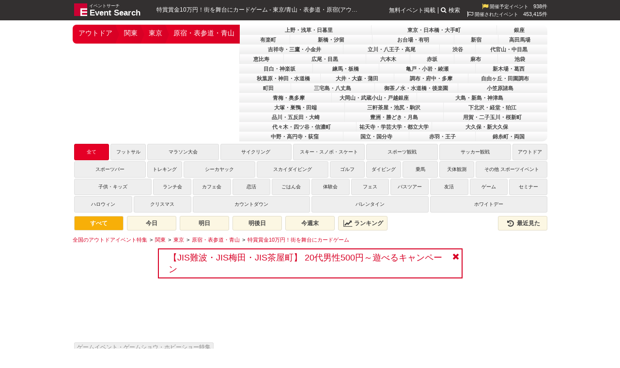

--- FILE ---
content_type: text/html; charset=UTF-8
request_url: https://eventsearch.jp/feature/outdore/kanto/tokyo/aoyama/313173
body_size: 12916
content:
<!DOCTYPE html>
<html xmlns="http://www.w3.org/1999/xhtml" xmlns:og="http://opengraphprotocol.org/schema/" xmlns:fb="http://www.facebook.com/2008/fbml" xml:lang="ja" lang="ja">
<head>
	<meta http-equiv="Content-Type" content="text/html; charset=utf-8" />

	<title>リアルゲーム・オンラインバトル　プレイベント in 東京はらじゅく - アウトドアイベント特集 | イベントサーチ</title>
	<meta name="description" content="2019年07月28日11:00～12:30に開催される特賞賞金10万円！街を舞台にカードゲーム(東京/アウトドア)のイベント情報はアウトドアイベント特集 | イベントサーチでチェック！お得なクーポン情報や詳細情報も充実。" />
	<meta name="keywords" content="2019年07月28日(日),11:00～12:30,関東,東京,青山・表参道・原宿,アウトドア,ゲーム" />
	<link rel="canonical" href="https://eventsearch.jp/kanto/tokyo/aoyama/313173" /><link rel="alternate" media="only screen and (max-width: 640px)" href="https://m.eventsearch.jp/feature/outdore/kanto/tokyo/aoyama/313173" /><meta property="og:site_name" content="Event Search" />
<meta property="og:type" content="article" />
<meta property="og:url" content="https://eventsearch.jp/kanto/tokyo/aoyama/313173" />
<meta property="og:title" content="特賞賞金10万円！街を舞台にカードゲーム - イベントサーチ" />
<meta property="og:locale" content="ja_JP" /><meta property="og:image" content="https://dt58e5nfdvrp5.cloudfront.net/eventimg/event1/realgamecompany_313173_1562829610.jpg" />
<link rel="image_src" href="https://dt58e5nfdvrp5.cloudfront.net/eventimg/event1/realgamecompany_313173_1562829610.jpg" type="image/jpeg" />
<meta property='og:description' content='リアルゲーム・オンラインバトル　プレイベント in 東京はらじゅく' />
<!--
          <PageMap>
             <DataObject type='document'>
                <Attribute name='title'>特賞賞金10万円！街を舞台にカードゲーム</Attribute>
                <Attribute name='description'>リアルゲーム・オンラインバトル　プレイベント in 東京はらじゅく</Attribute>
                <Attribute name='last_update'>2019-07-11</Attribute>
             </DataObject>
             <DataObject type='thumbnail'>
                <Attribute name='src' value='https://eventsearch.jp/eventimg/event1/realgamecompany_313173.jpg' />
             </DataObject>
          </PageMap>
          -->

	<link rel="preconnect" href="https://www.googletagmanager.com">
	<link rel="preconnect" href="https://fonts.googleapis.com">
	<link rel="preconnect" href="https://pagead2.googlesyndication.com">

	<link rel="shortcut icon" href="/favicon.ico" />

	<link href='https://fonts.googleapis.com/css?family=Merienda+One' rel='stylesheet' type='text/css'>
	<link type="text/css" rel="stylesheet" href="https://eventsearch.jp/css/combine.css?ver=1761134668935" />
	<link rel="stylesheet" href="//maxcdn.bootstrapcdn.com/font-awesome/4.4.0/css/font-awesome.min.css">
	<!--[if IE 9]>
	<link rel="stylesheet" href="https://eventsearch.jp/css/ie9.css" type="text/css">
	<![endif]-->
	<link rel="stylesheet" href="https://eventsearch.jp/css/slider.css?ver=1761134668935" type="text/css" /><link rel="stylesheet" href="https://eventsearch.jp/css/colorbox.css?ver=1761134668935" type="text/css" /><link rel="stylesheet" href="https://eventsearch.jp/feature/css/feature.css?ver=1761134668935" type="text/css" />
	<script src="https://ajax.googleapis.com/ajax/libs/jquery/2.2.4/jquery.min.js" ></script>
	<script type="text/javascript" src="https://eventsearch.jp/js/combine.js?ver=1761134668935"></script>
	<script src="https://m.eventsearch.jp/css/bootstrap/js/bootstrap.min.js" defer></script>
	<script src="https://eventsearch.jp/js/slides.min.jquery.js?ver=1761134668935" type="text/javascript" ></script><script src="https://eventsearch.jp/js/jquery.colorbox.js?ver=1761134668935" type="text/javascript" ></script>	<script async src="https://pagead2.googlesyndication.com/pagead/js/adsbygoogle.js?client=ca-pub-1001261386930212" crossorigin="anonymous"></script>		<!-- Google tag (gtag.js) -->
<script async src="https://www.googletagmanager.com/gtag/js?id=G-MLSH4RC08G"></script>
<script>
  window.dataLayer = window.dataLayer || [];
  function gtag(){dataLayer.push(arguments);}
  gtag('js', new Date());

  gtag('config', 'G-MLSH4RC08G', {'custom_map':{
   'dimension1': 'campaign',
   'dimension2': 'event_id',
   'dimension3': 'userno',
   'dimension4': 'start_time',
   'dimension5': 'event_category',
   'dimension6': 'event_sub_category', 
   'dimension7': 'event_area', 
   'dimension8': 'event_pref', 
   'dimension9': 'event_city', 
   'dimension10': 'reserve_sex',
   'dimension11': 'reserve_count' 
  }});
</script>
<script>
  ESAPP.init('api.eventsearch.jp', '.eventsearch.jp');
</script>
</head>
<body>

<div id="fb-root"></div>
<script>(function(d, s, id) {
  var js, fjs = d.getElementsByTagName(s)[0];
  if (d.getElementById(id)) return;
  js = d.createElement(s); js.id = id;
  js.src = 'https://connect.facebook.net/ja_JP/sdk.js#xfbml=1&version=v3.0';
  fjs.parentNode.insertBefore(js, fjs);
}(document, 'script', 'facebook-jssdk'));</script>

<iframe id="esfrm" src="https://api.eventsearch.jp/" style="display:none;"></iframe>
<div class="contain-paint">
	<div id="wrapper" class="clearfix">
		<div id="header">
			<div class="head_title">
									<a href="https://eventsearch.jp/">
				    <img src="//dt58e5nfdvrp5.cloudfront.net/img/logo.png" class="imglogo" alt="イベントサーチ" title="イベントサーチ" width="27" height="26">
				    <span class="textlogo textlogo-main">Event Search</span>
				    <span class="textlogo-rubi" >イベントサーチ</span>
				    </a>
								<h1>特賞賞金10万円！街を舞台にカードゲーム - 東京/青山・表参道・原宿(アウトドア)</h1>
			</div>
			<div class="right">
			    <div class="eventcount"><i class="fa fa-flag fa-lg"></i>&nbsp;開催予定イベント<span class="countnum">938件</span></div>
    <div class="eventcount"><i class="fa fa-flag-o fa-lg"></i>&nbsp;開催されたイベント<span class="countnum">453,415件</span></div>
			</div>
			<ul class="head_right textmenu">
				<li><a href="https://eventsearch.jp/registration.html">無料イベント掲載</a></li>
				<li><span class="search-btn"><i class="fa fa-search"></i>検索</span></li>
			</ul>
		</div>
		<div class="search-container">
			<div class="search-box">
				<form action="/search/" method="get">
					<div class="search-form-box fbox align-items-center">
						<input type="text" name="q">
						<button class="sub-btn"><i class="fa fa-search"></i></button>
					</div>
				</form>
			</div>
		</div>
		<div id="latest-news" class="latest-news dismiss" data-dismiss-name="news" data-dismiss-id="10168" style="display:none;">
    <a href="https://eventsearch.jp/facility-tag/jis_guide/kansai/osaka/" target="_blank">【JIS難波・JIS梅田・JIS茶屋町】
20代男性500円～遊べるキャンペーン</a>
    <span class="btn-close"><i class="fa fa-close"></i></span>
</div>
		<div id="main">
			<div id="navi">
				<div id="navileft" class="compact">
					    <ul class="areanavi-selected   ">
        <li class='selected'><a href='/feature/outdore/'>アウトドア</a></li><li class='selected'><a href='/feature/outdore/kanto/'>関東</a></li><li class='selected'><a href='/feature/outdore/kanto/tokyo/'>東京</a></li><li class='selected last'><a href='/feature/outdore/kanto/tokyo/aoyama/'>原宿・表参道・青山</a></li>    </ul>
        
<div class='areanavi-container'><ul class="gray dropdown areanavi mini" style="z-index:100;"><li class='longname width-3'><a href="/feature/outdore/kanto/tokyo/ueno/">上野・浅草・日暮里</a></li><li class='longname width-3'><a href="/feature/outdore/kanto/tokyo/nihonbashi/">東京・日本橋・大手町</a></li><li><a href="/feature/outdore/kanto/tokyo/ginza/">銀座</a></li></ul><ul class="gray dropdown areanavi mini" style='z-index:96'><li><a href="/feature/outdore/kanto/tokyo/yurakucho/">有楽町</a></li><li class='longname width-2'><a href="/feature/outdore/kanto/tokyo/shinbashi/">新橋・汐留</a></li><li class='longname width-2'><a href="/feature/outdore/kanto/tokyo/odaiba/">お台場・有明</a></li><li><a href="/feature/outdore/kanto/tokyo/shinjyuku/">新宿</a></li><li><a href="/feature/outdore/kanto/tokyo/takadanobaba/">高田馬場</a></li></ul><ul class="gray dropdown areanavi mini" style='z-index:91'><li class='longname width-3'><a href="/feature/outdore/kanto/tokyo/kichijoji/">吉祥寺・三鷹・小金井</a></li><li class='longname width-3'><a href="/feature/outdore/kanto/tokyo/tachikawa/">立川・八王子・高尾</a></li><li><a href="/feature/outdore/kanto/tokyo/shibuya/">渋谷</a></li><li class='longname width-2'><a href="/feature/outdore/kanto/tokyo/daikanyama/">代官山・中目黒</a></li></ul><ul class="gray dropdown areanavi mini" style='z-index:87'><li class='hidden'></li><li><a href="/feature/outdore/kanto/tokyo/ebisu/">恵比寿</a></li><li class='longname width-2'><a href="/feature/outdore/kanto/tokyo/meguro/">広尾・目黒</a></li><li><a href="/feature/outdore/kanto/tokyo/roppongi/">六本木</a></li><li><a href="/feature/outdore/kanto/tokyo/akasaka/">赤坂</a></li><li><a href="/feature/outdore/kanto/tokyo/azabu/">麻布</a></li><li><a href="/feature/outdore/kanto/tokyo/ikebukuro/">池袋</a></li></ul><ul class="gray dropdown areanavi mini" style='z-index:80'><li class='longname width-2'><a href="/feature/outdore/kanto/tokyo/mejiro/">目白・神楽坂</a></li><li class='longname width-2'><a href="/feature/outdore/kanto/tokyo/nerima/">練馬・板橋</a></li><li class='longname width-3'><a href="/feature/outdore/kanto/tokyo/kameido/">亀戸・小岩・綾瀬</a></li><li class='longname width-2'><a href="/feature/outdore/kanto/tokyo/shinkiba/">新木場・葛西</a></li></ul><ul class="gray dropdown areanavi mini" style='z-index:76'><li class='longname width-3'><a href="/feature/outdore/kanto/tokyo/akihabara/">秋葉原・神田・水道橋</a></li><li class='longname width-3'><a href="/feature/outdore/kanto/tokyo/ooi/">大井・大森・蒲田</a></li><li class='longname width-3'><a href="/feature/outdore/kanto/tokyo/chofu/">調布・府中・多摩</a></li><li class='longname width-3'><a href="/feature/outdore/kanto/tokyo/jiyugaoka/">自由ヶ丘・田園調布</a></li></ul><ul class="gray dropdown areanavi mini" style='z-index:72'><li><a href="/feature/outdore/kanto/tokyo/machida/">町田</a></li><li class='longname width-2'><a href="/feature/outdore/kanto/tokyo/miyakejima/">三宅島・八丈島</a></li><li class='longname width-4'><a href="/feature/outdore/kanto/tokyo/ochanomizu/">御茶ノ水・水道橋・後楽園</a></li><li class='longname width-2'><a href="/feature/outdore/kanto/tokyo/ogasawara/">小笠原諸島</a></li></ul><ul class="gray dropdown areanavi mini" style='z-index:68'><li class='longname width-2'><a href="/feature/outdore/kanto/tokyo/ome/">青梅・奥多摩</a></li><li class='longname width-4'><a href="/feature/outdore/kanto/tokyo/ookayama/">大岡山・武蔵小山・戸越銀座</a></li><li class='longname width-3'><a href="/feature/outdore/kanto/tokyo/oshima/">大島・新島・神津島</a></li></ul><ul class="gray dropdown areanavi mini" style='z-index:65'><li class='longname width-3'><a href="/feature/outdore/kanto/tokyo/otsuka/">大塚・巣鴨・田端</a></li><li class='longname width-3'><a href="/feature/outdore/kanto/tokyo/sangentyaya/">三軒茶屋・池尻・駒沢</a></li><li class='longname width-3'><a href="/feature/outdore/kanto/tokyo/shimokitazawa/">下北沢・経堂・狛江</a></li></ul><ul class="gray dropdown areanavi mini" style='z-index:62'><li class='longname width-3'><a href="/feature/outdore/kanto/tokyo/shinagawa/">品川・五反田・大崎</a></li><li class='longname width-3'><a href="/feature/outdore/kanto/tokyo/toyosu/">豊洲・勝どき・月島</a></li><li class='longname width-3'><a href="/feature/outdore/kanto/tokyo/youga/">用賀・二子玉川・桜新町</a></li></ul><ul class="gray dropdown areanavi mini" style='z-index:59'><li class='longname width-3'><a href="/feature/outdore/kanto/tokyo/yoyogi/">代々木・四ツ谷・信濃町</a></li><li class='longname width-4'><a href="/feature/outdore/kanto/tokyo/yutenji/">祐天寺・学芸大学・都立大学</a></li><li class='longname width-3'><a href="/feature/outdore/kanto/tokyo/ookubo/">大久保・新大久保</a></li></ul><ul class="gray dropdown areanavi mini" style='z-index:56'><li class='longname width-3'><a href="/feature/outdore/kanto/tokyo/nakano/">中野・高円寺・荻窪</a></li><li class='longname width-2'><a href="/feature/outdore/kanto/tokyo/kunitachi/">国立・国分寺</a></li><li class='longname width-2'><a href="/feature/outdore/kanto/tokyo/akabane/">赤羽・王子</a></li><li class='longname width-2'><a href="/feature/outdore/kanto/tokyo/kinshicho/">錦糸町・両国</a></li></ul></div>				</div>
				<div id="genre">
					    <ul class="cat-11">
        <li class="subgenre-all">
                <a href="./?" class="active">
            全て
        </a>
        </li>
                                                    <li class="subgenre-215 ">
                    <a href="./?subgenre=215" class="">
                        フットサル                    </a>
                </li>
                                            <li class="subgenre-216 longname">
                    <a href="./?subgenre=216" class="">
                        マラソン大会                    </a>
                </li>
                                            <li class="subgenre-217 longname">
                    <a href="./?subgenre=217" class="">
                        サイクリング                    </a>
                </li>
                                            <li class="subgenre-218 longname">
                    <a href="./?subgenre=218" class="">
                        スキー・スノボ・スケート                    </a>
                </li>
                                            <li class="subgenre-219 longname">
                    <a href="./?subgenre=219" class="">
                        スポーツ観戦                    </a>
                </li>
                                            <li class="subgenre-220 longname">
                    <a href="./?subgenre=220" class="">
                        サッカー観戦                    </a>
                </li>
                                            <li class="subgenre-221 ">
                    <a href="./?subgenre=221" class="">
                        アウトドア                    </a>
                </li>
                            </ul><ul class="cat-11">                <li class="subgenre-222 longname">
                    <a href="./?subgenre=222" class="">
                        スポーツバー                    </a>
                </li>
                                            <li class="subgenre-223 ">
                    <a href="./?subgenre=223" class="">
                        トレキング                    </a>
                </li>
                                            <li class="subgenre-224 longname">
                    <a href="./?subgenre=224" class="">
                        シーカヤック                    </a>
                </li>
                                            <li class="subgenre-225 longname">
                    <a href="./?subgenre=225" class="">
                        スカイダイビング                    </a>
                </li>
                                            <li class="subgenre-226 ">
                    <a href="./?subgenre=226" class="">
                        ゴルフ                    </a>
                </li>
                                            <li class="subgenre-227 ">
                    <a href="./?subgenre=227" class="">
                        ダイビング                    </a>
                </li>
                                            <li class="subgenre-228 ">
                    <a href="./?subgenre=228" class="">
                        乗馬                    </a>
                </li>
                                            <li class="subgenre-229 ">
                    <a href="./?subgenre=229" class="">
                        天体観測                    </a>
                </li>
                                            <li class="subgenre-230 longname">
                    <a href="./?subgenre=230" class="">
                        その他 スポーツイベント                    </a>
                </li>
                            </ul><ul class="cat-11">                <li class="subgenre-345 longname">
                    <a href="./?subgenre=345" class="">
                        子供・キッズ                    </a>
                </li>
                                            <li class="subgenre-354 ">
                    <a href="./?subgenre=354" class="">
                        ランチ会                    </a>
                </li>
                                            <li class="subgenre-365 ">
                    <a href="./?subgenre=365" class="">
                        カフェ会                    </a>
                </li>
                                            <li class="subgenre-376 ">
                    <a href="./?subgenre=376" class="">
                        恋活                    </a>
                </li>
                                            <li class="subgenre-387 ">
                    <a href="./?subgenre=387" class="">
                        ごはん会                    </a>
                </li>
                                            <li class="subgenre-458 ">
                    <a href="./?subgenre=458" class="">
                        体験会                    </a>
                </li>
                                            <li class="subgenre-482 ">
                    <a href="./?subgenre=482" class="">
                        フェス                    </a>
                </li>
                                            <li class="subgenre-502 ">
                    <a href="./?subgenre=502" class="">
                        バスツアー                    </a>
                </li>
                                            <li class="subgenre-514 ">
                    <a href="./?subgenre=514" class="">
                        友活                    </a>
                </li>
                                            <li class="subgenre-538 ">
                    <a href="./?subgenre=538" class="">
                        ゲーム                    </a>
                </li>
                                            <li class="subgenre-554 ">
                    <a href="./?subgenre=554" class="">
                        セミナー                    </a>
                </li>
                            </ul><ul class="cat-11">                <li class="subgenre-561 ">
                    <a href="./?subgenre=561" class="">
                        ハロウィン                    </a>
                </li>
                                            <li class="subgenre-564 ">
                    <a href="./?subgenre=564" class="">
                        クリスマス                    </a>
                </li>
                                            <li class="subgenre-567 longname">
                    <a href="./?subgenre=567" class="">
                        カウントダウン                    </a>
                </li>
                                            <li class="subgenre-570 longname">
                    <a href="./?subgenre=570" class="">
                        バレンタイン                    </a>
                </li>
                                            <li class="subgenre-573 longname">
                    <a href="./?subgenre=573" class="">
                        ホワイトデー                    </a>
                </li>
                        </ul>

<div class="event-filter clearfix">
    <a href="/feature/outdore/kanto/tokyo/aoyama/" class="active">すべて</a>
    <a href="/feature/outdore/today/kanto/tokyo/aoyama/" class="">今日</a>
    <a href="/feature/outdore/tomorrow/kanto/tokyo/aoyama/" class="">明日</a>
    <a href="/feature/outdore/day-after-tomorrow/kanto/tokyo/aoyama/" class="">明後日</a>
    <a href="/feature/outdore/weekend/kanto/tokyo/aoyama/" class="">今週末</a>
    <a href="/feature/outdore/ranking/kanto/tokyo/aoyama/" class=""><i class="fa fa-lg fa-fw fa-line-chart"></i>&nbsp;ランキング</a>
    <a href="//eventsearch.jp/history" class="right "><i class="fa fa-lg fa-fw fa-history"></i>&nbsp;最近見た</a>
</div>
				</div>
			</div>
			<script type="application/ld+json">{"@context":"https:\/\/schema.org","@type":"BreadcrumbList","itemListElement":[{"@type":"ListItem","position":1,"name":"\u5168\u56fd\u306e\u30a2\u30a6\u30c8\u30c9\u30a2\u30a4\u30d9\u30f3\u30c8\u7279\u96c6","item":"https:\/\/eventsearch.jp\/feature\/outdore\/"},{"@type":"ListItem","position":2,"name":"\u95a2\u6771","item":"https:\/\/eventsearch.jp\/feature\/outdore\/kanto\/"},{"@type":"ListItem","position":3,"name":"\u6771\u4eac","item":"https:\/\/eventsearch.jp\/feature\/outdore\/kanto\/tokyo\/"},{"@type":"ListItem","position":4,"name":"\u539f\u5bbf\u30fb\u8868\u53c2\u9053\u30fb\u9752\u5c71","item":"https:\/\/eventsearch.jp\/feature\/outdore\/kanto\/tokyo\/aoyama\/"},{"@type":"ListItem","position":5,"name":"\u7279\u8cde\u8cde\u91d110\u4e07\u5186\uff01\u8857\u3092\u821e\u53f0\u306b\u30ab\u30fc\u30c9\u30b2\u30fc\u30e0","item":"https:\/\/eventsearch.jp\/feature\/outdore\/kanto\/tokyo\/aoyama\/313173"}]}</script><ul class='breadcrumbs clearfix'><li><a href="/feature/outdore/" aria-label="全国のアウトドアイベント特集"><span>全国のアウトドアイベント特集</span></a></li>
<li><a href="/feature/outdore/kanto/" aria-label="関東"><span>関東</span></a></li>
<li><a href="/feature/outdore/kanto/tokyo/" aria-label="東京"><span>東京</span></a></li>
<li><a href="/feature/outdore/kanto/tokyo/aoyama/" aria-label="原宿・表参道・青山"><span>原宿・表参道・青山</span></a></li>
<li><a href="/feature/outdore/kanto/tokyo/aoyama/313173" aria-label="特賞賞金10万円！街を舞台にカードゲーム"><span>特賞賞金10万円！街を舞台にカードゲーム</span></a></li>
</ul>			<div id="contentswrap">
				<div id="detailleft">
										<div class="detailadwrap">
						<script async src="https://pagead2.googlesyndication.com/pagead/js/adsbygoogle.js?client=ca-pub-1001261386930212"
     crossorigin="anonymous"></script>
<!-- ES広告ADS_W730_H107 -->
<ins class="adsbygoogle"
     style="display:inline-block;width:730px;height:107px"
     data-ad-client="ca-pub-1001261386930212"
     data-ad-slot="9751160723"></ins>
<script>
     (adsbygoogle = window.adsbygoogle || []).push({});
</script>					</div>
					
					<ul class="feature-link-list feature-link-list-top feature-event">
	    		<li><a href="https://eventsearch.jp/feature/game/">
		ゲームイベント・ゲームショウ・ホビーショー特集		</a></li>
	</ul>

<div id="detailleftinner" class="clearfix" itemscope itemtype="http://data-vocabulary.org/Event">
	<div id="detailgenre" class="contgenre">
		<ul>
			<li class="active" itemprop="eventType">
				アウトドア			</li>
			<li class="">
				ゲーム			</li>
		</ul>
		<div class="detailgenrearea">青山・表参道・原宿</div>
	</div>
	<div id="detailtitle">
		<h2 id="detailsubtitle" itemprop="summary">
			特賞賞金10万円！街を舞台にカードゲーム</h2>
		<h2 id="detailmaintitle">
			リアルゲーム・オンラインバトル　プレイベント in 東京はらじゅく</h2>

	</div>
	<div id="detailchildleft">
    		<time id="date" itemprop="startDate" datetime="2019-07-28T11:00+09:00">
			2019年07月28日(日)		</time>
		<time id="time" itemprop="endDate" datetime="2019-07-28T12:30+09:00" style="">
		11:00～12:30		</time>
    		<a href="https://eventsearch.jp/kanto/tokyo/aoyama/313173" itemprop="url" style="display:none;"></a>
								
				<div id="counter">
			<span class="day"></span>日<span class="hour"></span>時間<span class="min"></span>分<span class="sec"></span>秒
		</div>
				<div id="price">
			<h3 class="lined"><i class="esicon esicon-event_price2"></i>イベント価格</h3>
			<table>
								<tr>
					<th>
						プレイベント参加券</th>
					<td>
						5400円</td>
				</tr>
																								</table>
		</div>
		<div id="eventdetail" itemprop="location" itemscope itemtype="http://data-vocabulary.org/Organization">
			<h3 class="lined"><i class="esicon esicon-event_detail"></i>イベント詳細</h3>
			<table class="detail-table">
				<tr>
					<th>開催日</th>
					<td>
            2019年07月28日(日)</td>
				</tr>
				<tr>
					<th>エリア</th>
					<td>
                        東京・青山・表参道・原宿                    </td>
				</tr>
				<tr>
					<th>カテゴリ</th>
					<td>
						アウトドア</td>
				</tr>
				<tr>
					<th>ジャンル</th>
					<td>
						ゲーム</td>
				</tr>
                <tr>
					<th>最低料金</th>
					<td>
						5400円</td>
				</tr>
				<tr>
					<th>規模</th>
					<td>
						10000人</td>
				</tr>
				<tr>
					<th>会場名</th>
					<td itemprop="name">
						原宿駅周辺</td>
				</tr>
				<tr>
					<th>会場電話</th>
					<td>
						05088800317</td>
				</tr>
				<tr>
					<th>会場住所</th>
					<td itemprop="address">
						<a  id="maplink" href="https://www.google.com/maps?hl=ja&ie=UTF8&t=m&z=17&q=%E5%8E%9F%E5%AE%BF%E9%A7%85%E5%91%A8%E8%BE%BA" target="_blank" rel="nofollow">原宿駅周辺<br /></a><span itemprop='geo' itemscope itemtype='http://data-vocabulary.org/Geo'><meta itemprop='latitude' content='35.6702285' /><meta itemprop='longitude' content='139.70269759999996' /></span>
					</td>
				</tr>
				<tr>
					<th>会場URL</th>
					<td>
						<div style="width: 135px">
              <a href="https://www.realgameonlinebattle.jp"id="urllink" target="_blank" rel="nofollow">https://www.realgameonlinebattle.jp</a>						</div>
					</td>
				</tr>
				<tr>
					<th>注意事項</th>
					<td>
						イベント申し込みは、前日までにお願いします。ホームページを良くご確認ください。</td>
				</tr>
			</table>
		</div>
		<div id="map"></div>
		<div id="tailbox">
														</div>
	</div>
	<div id="detailchildright">
						<div id="detailimg">
						<div id="container">
				<div id="example">
					<div id="slides">
						<div class="slides_container">
							<div class="slide">
									<img itemprop="photo" src="//dt58e5nfdvrp5.cloudfront.net/eventimg/event1/realgamecompany_313173_1562829610.jpg" width="438" height="242" alt="リアルゲーム・オンラインバトル　プレイベント in 東京はらじゅく" loading="lazy"/></div>
																</div>
              <span class="prev"><i class="fa  fa-fw fa-angle-left"></i></span>
              <span class="next"><i class="fa  fa-fw fa-angle-right"></i></span>
					</div>
					<!--slides end-->
				</div>
				<!--example end-->
			</div>
			<!--container end-->
					</div>
		<!--/event -->
						<script async src="https://pagead2.googlesyndication.com/pagead/js/adsbygoogle.js?client=ca-pub-1001261386930212"
     crossorigin="anonymous"></script>
<!-- 固定ADS_無料イベント_ -->
<ins class="adsbygoogle"
     style="display:block"
     data-ad-client="ca-pub-1001261386930212"
     data-ad-slot="2901260468"
     data-ad-format="auto"
     data-full-width-responsive="true"></ins>
<script>
     (adsbygoogle = window.adsbygoogle || []).push({});
</script>
		<div id="eventinfo">
			<h3 class="lined"><i class="esicon esicon-event"></i>イベント情報</h3>
			<div class="txt" itemprop="description">
				特賞賞金10万円！<br />
「リアルゲーム・オンラインバトル」プレイベント開催中！<br />
全国13か所（東京6か所）での開催となります。それぞれで、特賞賞金10万円がスポンサー様より提供されます。<br />
参加人数が増えれば、特賞の口数が増加します。<br />
<br />
現在、参加口数5000口突破、賞金総額500万円争奪戦開催中です。<br />
<br />
未体験の方は、この機会にぜひ！<br />
<br />
*参加申込された方は、必ず、下記ホームページをご確認ください。<br />
プレイベント参加券1回購入で、購入日から2か月間自由に参加できます。<br />
参加申し込みと登録は、イベント前日までにお願いします。<br />
<br />
詳しくは、<br />
https://www.realgameonlinebattle.jp</div>
		</div>

		
		
		
		
		
		
		
		<div id="share">
			<h3 class="lined"><i class="esicon esicon-comment"></i>友達にオススメ、共有しよう</h3>
			<table width="353" cellspacing="0" cellpadding="0" border="0" class="socialtbl">
				<tr>
					<td valign="bottom">
						<iframe src="//www.facebook.com/plugins/like.php?href=https%3A%2F%2Feventsearch.jp%2Fkanto%2Ftokyo%2Faoyama%2F313173&amp;layout=standard&amp;width=75&amp;show_faces=false&amp;action=like&amp;colorscheme=light&amp;font=arial&amp;height=22" scrolling="no" frameborder="0" style="border:none; overflow:hidden; width:75px; height:22px;" allowTransparency="true"></iframe>
					</td>
					<td valign="bottom">
						<a href="http://twitter.com/share" class="twitter-share-button" data-url="https://eventsearch.jp/kanto/tokyo/aoyama/313173" data-text="リアルゲーム・オンラインバトル　プレイベント in 東京はらじゅく - イベントサーチ" data-count="none"  data-lang="ja">Tweet</a>
						<script type="text/javascript" src="https://platform.twitter.com/widgets.js"></script>
					</td>
					<td valign="bottom">
						<a href="mailto:?subject=オススメのイベント！&amp;body=%0d%0ahttps://eventsearch.jp/kanto/tokyo/aoyama/313173">
							<img src="//dt58e5nfdvrp5.cloudfront.net/img/mail.png" alt="メールで友達に教える" width="28" loading="lazy"/>
						</a>
					</td>
					<td valign="bottom">

						<a href="http://mixi.jp/share.pl" class="mixi-check-button" data-key="d644cdb85775848af48200f2611be62dd053df50">Check</a>
						<script type="text/javascript" src="https://static.mixi.jp/js/share.js"></script>
					</td>
				</tr>
			</table>
		</div>
		<p style="font-size: 10px">「イベントを無料投稿できるサイト」という性質上、イベント内容、企画情報、画像内容は保証されませんので、必ず事前にご確認の上、ご参加ください。イベント内容でのご不明点は直接イベント主催様にお問い合わせください。なお、情報の誤り等を発見した場合は、「お問い合わせ」ボタンよりご連絡ください。　<a href="https://eventsearch.jp/participation.html" style="float: right;" target="_blank">□詳細はこちら</a></p>
	</div>
</div>


<script type="text/javascript">
	$(function(){
		$(".iframe").colorbox({iframe:true, width:"759px", height:"95%", fixed:true});
		$('#slides').slides({
			preload: true,
			preloadImage: '//dt58e5nfdvrp5.cloudfront.net/img/loading.gif',
			play: 3000,
			pause: 5000,
			hoverPause: true,
			animationStart: function(current){
				$('.caption').animate({
					bottom:-35
				},100);
				if (window.console && console.log) {
					// example return of current slide number
						//console.log('animationStart on slide: ', current);
				};
			},
			animationComplete: function(current){
				$('.caption').animate({
					bottom:0
				},200);
				if (window.console && console.log) {
					// example return of current slide number
						//console.log('animationComplete on slide: ', current);
				};
			},
			slidesLoaded: function() {
				$('.caption').animate({
					bottom:0
				},200);
			}
		});
		$(document).ready(function($) {
		countDown();
		});

		var isReadInfo = false;

		gtag('event', 'View', {
			'event_category': 'Event', 
			'event_label': '313173'
		});

		$(window).scroll(function() {
			var scrollTop = $(window).scrollTop();
			var $detailleftinner = $("#detailleftinner");
			var $eventdetail = $("#eventdetail");
			var $tailbox = $("#tailbox");

			if(!isReadInfo){
				if(scrollTop > $("#eventinfo").scrollTop() + $("#eventinfo").height() ){
					isReadInfo = true;
					gtag('event', 'Read', {
						'event_category': 'Event', 
						'event_label': '313173'
					});
				}
			}

			if(scrollTop > $detailleftinner.height() + $detailleftinner.position().top - $tailbox.height() ){
				$tailbox.css('position', 'absolute');
				$tailbox.css('top', 'auto');
				$tailbox.css('bottom', '20px');
			}else if(scrollTop > $eventdetail.offset().top + $eventdetail.height() + 20 ){
				$tailbox.css('position', 'fixed');
				$tailbox.css('top', '0');
				$tailbox.css('bottom', 'auto');
			}else{
				$tailbox.css('position', 'relative');
			}
		});

		$(".coupon-btn, .coupon-btn-sml").click(function(){
			gtag('event', 'CouponBtn', {
				'event_category': 'Event', 
				'event_label': '313173'
			});
		});

		$(".join-btn").click(function(){
			gtag('event', 'JoinBtn', {
				'event_category': 'Event', 
				'event_label': '313173'
			});
		});

		$("#maplink").click(function(){
			gtag('event', 'MapLink', {
				'event_category': 'Event', 
				'event_label': '313173'
			});
		});

		$("#urllink").click(function(){
			gtag('event', 'URLLink', {
				'event_category': 'Event', 
				'event_label': '313173'
			});
		});

		$("#eventinfo a").click(function(){
			gtag('event', 'ContentLink', {
				'event_category': 'Event', 
				'event_label': '313173'
			});
		});


	});

	function countDown() {
		var nowTime = new Date();
		//カウントダウンの終了期日を記入↓
		var startTime = new Date('2019/07/28 11:00:00');
		var endTime = new Date('2019/07/28 12:30:00');
		var startDiff  = startTime - nowTime;
		var endDiff  = endTime - nowTime;
		var times = 24 * 60 * 60 * 1000;
		var day   = Math.floor(startDiff / times)
		var hour  = Math.floor(startDiff % times / (60 * 60 * 1000))
		var min   = Math.floor(startDiff % times / (60 * 1000)) % 60
		var sec   = Math.floor(startDiff % times / 1000) % 60 % 60
		if(startDiff > 0){
			$(".day").text(day);
			$(".hour").text(hour);
			$(".min").text(min);
			$(".sec").text(sec);
			setTimeout('countDown()', 333);
		}else if(endDiff > 0){
			$("#counter").text('イベント開催中');
			$("#counter").css("color","red");
			setTimeout('countDown()', 1000);
		} else {
			//終了した時のテキスト
			$("#counter").text('こちらのイベントは終了しました');
			$("#counter").css("color","red");
			$(".reserv-btn, .coupon-btn").hide();
			$("#collect").hide();

		}
	}
</script>

<div class="clearfix"></div>

<h3 class=""><i class="esicon esicon-favorite2"></i>最近見たイベント</h3>
<div class="history-list clearfix"></div>
<script type="text/javascript">
$(function(){
    ESAPP.setHistory({"event_id":"313173","rank_flag":"5","cancel_flag":"0","category":"アウトドア","sub_category":"ゲーム","title":"リアルゲーム・オンラインバトル　プレイベント in 東京はらじゅく","catchcopy":"特賞賞金10万円！街を舞台にカードゲーム","min_price":"5400","city":"青山・表参道・原宿","scale":"10000人","information":"特賞賞金10万円！\\n「リアルゲーム・オンラインバトル」プレイベント開催中！\\n全国13か所（東京6か所）...","c_flg":"0","j_flg":"0","extcv_type":"1","collect_flg":"0","DDAY":"0","date":"2019年07月28日(日)","end_date":"2019年07月28日(日)","time":"11:00～12:30","JoinRemain":"0","thumbnail":"\/\/dt58e5nfdvrp5.cloudfront.net\/eventimg\/event1\/realgamecompany_313173_1562829610.jpg"}, window.location.href);
});
</script>
<a href="" class="history-list-item history-list-item-template">
    <div class="contbox">
        <div class="contgenre">
            <ul>
	            <li class="active"></li>
				<li class="gray"></li>
            </ul>
            <div class="contgenrearea"></div>
        </div>
        <div class="contimg">
            <img src="//dt58e5nfdvrp5.cloudfront.net/img/pickup_hi_ribbon_160.png" alt=" ピックアップイベント" class="recommend recommend-hi" style="display:none;" loading="lazy">
            <img src="//dt58e5nfdvrp5.cloudfront.net/img/pickup_ribbon_160.png" alt=" ピックアップイベント" class="recommend recommend-pickup" style="display:none;" loading="lazy">
            <img src="//dt58e5nfdvrp5.cloudfront.net/img/recommend_ribbon_160.png" alt="オススメイベント" class="recommend recommend-normal" style="display:none;" loading="lazy">
            <!-- insert img here -->
        </div>
        <div class="continfo">
            <div class="contleft">
                <div class="eventtitle"></div>
                <div class="eventinfo"></div>
            </div>
            <div class="contright">
                <div class="date"></div>
                <div class="time"></div>
                <div class="price"></div>
            </div>
        </div>
    </div>
</a>
<div class="no-history" style="display:none;"><p>最近見たイベントがありません</p></div>
<div class="loadmore-history btn btn-default btn-block" style="display:none;">最近見たイベントをもっと見る</div>
<script type="text/javascript">
$(function(){
    var $historyList = $(".history-list:first");
    var $template = $(".history-list-item-template:first");
    var initialCount = 3;
    var exclude = 313173;
    var displayCount = 0;

    function nlrm(str) {
        str = str.replace(/\\n/g, "");
        return str;
    }

	function addHistoryElement(history){
        if(!history || !Array.isArray(history)){return;}

        for (var i = 0; i < history.length; i++) {
            if(exclude != history[i].event_id){
                displayCount++;
                var $elem = $template.clone();
                switch(history[i].rank_flag){
                    case '1':
                        $elem.find('.recommend-hi').show();
                        break;
                    case '2':
                        $elem.find('.recommend-pickup').show();
                        break;
                    case '3':
                    case '4':
                        $elem.find('.recommend-normal').show();
                        break;
                }

                var concatLength = history[i].category.length + history[i].sub_category.length + history[i].city.length;

                if(concatLength > 19){
                    $elem.find('.contgenre ul li.gray').hide();
                }else{
                    $elem.find('.contgenre ul li.gray').text(history[i].sub_category);
                }
                $elem.find('.contgenre ul li.active').text(history[i].category);
                $elem.find('.contgenre ul li.gray').text(history[i].sub_category);
                $elem.find('.contgenrearea').text(history[i].city);
                $elem.find('.eventinfo').html(nlrm(history[i].information));

                $elem.find('.date').text(history[i].date.replace(/[0-9]+年/, ''));
                $elem.find('.time').text(history[i].time.replace(/～[0-9:]+/,'～'));
                $elem.find('.price').text(history[i].min_price);

                $elem.find('.eventtitle').html(history[i].catchcopy);
                $elem.find('.contimg').append('<img class="thumbnail" src="'+ history[i].thumbnail +'" alt="'+ history[i].title +'" width="240" height="128" loading="lazy">');
                $elem.attr('href', history[i].url);
                $elem.removeClass('history-list-item-template');
                if(displayCount > initialCount){
                    $elem.addClass('hidden');
                }
                $historyList.append($elem);
            }
        }

	}

    ESAPP.getHistory().then(function(eventlist){
      if($historyList.find('.history-list-item').size() == 0){
        addHistoryElement(eventlist);
        if($historyList.find('.history-list-item').size() == 0){
          $('.no-history').show();
        }
        if($historyList.find('.history-list-item.hidden').size() > 0){
          $('.loadmore-history').show();
        }

        $(".loadmore-history").click(function(){
          var $button = $(this);
          $historyList.find('.history-list-item.hidden:lt(6)').fadeIn('400',function(){
            $(this).removeClass('hidden');
            if(0 === $historyList.find('.history-list-item.hidden').size()){
              $button.hide();
            }
          });
        });
      }
    }).catch(function(err) {
      console.log(err);
    });
});
</script>

					<div class="detailadwrap">
						<script async src="https://pagead2.googlesyndication.com/pagead/js/adsbygoogle.js?client=ca-pub-1001261386930212"
     crossorigin="anonymous"></script>
<!-- ES広告ADS_W730_H107 -->
<ins class="adsbygoogle"
     style="display:inline-block;width:730px;height:107px"
     data-ad-client="ca-pub-1001261386930212"
     data-ad-slot="9751160723"></ins>
<script>
     (adsbygoogle = window.adsbygoogle || []).push({});
</script>					</div>
				</div>
				<div id="detailright">
					<script async src="https://pagead2.googlesyndication.com/pagead/js/adsbygoogle.js?client=ca-pub-1001261386930212"
     crossorigin="anonymous"></script>
<!-- ES広告ADS_W240_H200 -->
<ins class="adsbygoogle"
     style="display:inline-block;width:240px;height:200px"
     data-ad-client="ca-pub-1001261386930212"
     data-ad-slot="5182156481"></ins>
<script>
     (adsbygoogle = window.adsbygoogle || []).push({});
</script>					  <div>
    <h3 class="lined"><i class="esicon esicon-etc"></i>その他イベント</h3>
        <a href="/feature/outdore/kanto/tokyo/366752" class="recommend-item">
            <div class="contbox">
                <div class="contgenre">
                    <ul>
                    <li class="active">アウトドア</li>
                                        </ul>
                    <div class="contgenrearea">その他</div>
                </div>
                <div class="contimg">
                    
                                            <img src="//dt58e5nfdvrp5.cloudfront.net/eventimg/event1/chikara0_366752_1683122595.jpg" alt="第3土　OPS8.30-16時です途中参加可☆サバイバルゲームイベントストレス解消～勿論運動にもなりますし是非女子でも安心して参加できる環境作りしています☆エアガン持ってない方はレンタル等があります☆" width="240" height="128" loading="lazy">
                                                                            </div>
                <div class="continfo">
                    <div class="contleft">
                        <div class="eventtitle">
                            サバゲー                        </div>
                        <div class="eventinfo">
                            ①・趣味でやっているので、ついでにやろうだから無料なのです<br />
②・ここではお客さんではなく仲間として、…                        </div>
                    </div>
                    <div class="contright">
                                              <div class="date">12月20日(土)</div>
                        <div class="time">
                        08:30～                        </div>
                                              <div class="price">2700円～                    </div>
                    </div>
                </div>
            </div>
        </a>
                <a href="/feature/outdore/kanto/tokyo/shimokitazawa/448990" class="recommend-item">
            <div class="contbox">
                <div class="contgenre">
                    <ul>
                    <li class="active">アウトドア</li>
                                        </ul>
                    <div class="contgenrearea">下北沢・経堂・狛江</div>
                </div>
                <div class="contimg">
                    
                                            <img src="//dt58e5nfdvrp5.cloudfront.net/eventimg/event1/sumiyaki_448990_1765077727.webp" alt="【新しいことで出会おう！】新年大人のエンジョイドッジボール(個人参加型、大学生OK)■暖房付■世田谷区,下北沢駅■" width="240" height="128" loading="lazy">
                                                                            </div>
                <div class="continfo">
                    <div class="contleft">
                        <div class="eventtitle">
                            大人と大学生のエンジョイドッジボール                        </div>
                        <div class="eventinfo">
                            「男女問わず楽しめるドッジボール？？」<br />
→驚異のボールまわりを「女性専用ボール」で実現「柔らかボール…                        </div>
                    </div>
                    <div class="contright">
                                              <div class="date">01月11日(日)</div>
                        <div class="time">
                        18:30～                        </div>
                                              <div class="price">500円～                    </div>
                    </div>
                </div>
            </div>
        </a>
        <div class="clearfix margin-bottom"></div></div>                      <a href="https://eventsearch.jp/jump_out.php?aid=2172" target="_blank" >
                              <img class="banner-img" loading="lazy" src="//dt58e5nfdvrp5.cloudfront.net/banners/img_2172_1641553458.jpg" alt="バースデー誕生日プランガイド" width="240" height="200" style="width:240px;height:200px;" />
                          </a>
                      <div>
  <h3 class="lined"><i class="esicon esicon-tag"></i>関連イベント特集</h3>
  <ul class="feature-link-list feature-link-list-bottom feature-event ">
  	  		<li><a href="https://eventsearch.jp/feature/game/">
  		ゲームイベント・ゲームショウ・ホビーショー特集  		</a></li>
  	  </ul>
</div>
          <div class="follow-box">
  <h3 class="lined nowrap"><i class="fa fa-heart fa-lg"></i>イベントサーチをフォローしよう！</h3>
  <p>
    イベントサーチは全国の人気イベントランキングやお得なクーポン、
    最新のオススメイベントを簡単検索できるメディアです！あなたのお気に入りのイベントを見つけて今すぐ参加しよう！
  </p>
  <div class="sidebar-social-link">
          <ul>
        <li><a href="https://twitter.com/eventsearch_jp" target="_blank"><img class="twitter" src="//dt58e5nfdvrp5.cloudfront.net/img/twitter.png" loading="lazy"></a></li>
        <li><a href="https://www.youtube.com/user/eventsearch" target="_blank"><span class="youtube"><i class="fa fa-fw fa-youtube-play"></i></span></a></li>
        <li><a href="https://www.instagram.com/eventsearch.jp/" target="_blank"><span class="instagram"><i class="fa fa-fw fa-instagram"></i></span></a></li>
        <li><a href="https://www.tiktok.com/@eventsearch" target="_blank"><img class="tiktok" src="//dt58e5nfdvrp5.cloudfront.net/img/tiktok.png" loading="lazy"></a></li>
      </ul>
      <div class="fb-page" data-href="https://www.facebook.com/eventsearchjp/" data-tabs="timeline,events" data-width="240" data-height="500" data-small-header="true" data-adapt-container-width="false" data-hide-cover="true" data-show-facepile="false"><blockquote cite="https://www.facebook.com/eventsearchjp/" class="fb-xfbml-parse-ignore"><a href="https://www.facebook.com/eventsearchjp/">イベントサーチ</a></blockquote></div>
      </div>
</div>
				</div>
			</div>

			<!-- facebook JavaScript SDK -->
			<div id="fb-root"></div>
			<script>(function(d, s, id) {
			  var js, fjs = d.getElementsByTagName(s)[0];
			  if (d.getElementById(id)) {return;}
			  js = d.createElement(s); js.id = id;
			  js.src = "//connect.facebook.net/ja_JP/all.js#xfbml=1&appId=218312824867303";
			  fjs.parentNode.insertBefore(js, fjs);
			}(document, 'script', 'facebook-jssdk'));</script>
			<!-- facebook JavaScript SDK 終 -->
		</div>
<div id="footer">
        <div class="tt-banner margin-bottom2 bgimg-wrap">
        <img class="bgimg-full" src="//dt58e5nfdvrp5.cloudfront.net/img/tktk/bg_pc.webp" alt="" loading="lazy">
        <div class="tt-banner-content">
            <div class="tt-content">
                <h3 class="tt-title">イベントサーチ - TikTok</h3>
                <p class="tt-p">最新のイベント情報やお得なクーポン、人気のお店を動画で配信中！<br>
                気になる今話題の人気情報もまとめてTikTokでチェックしよう！</p>
            </div>
            <a class="tt-btn" href="https://www.tiktok.com/@eventsearch" target="_blank">TikTokをチェックする</a>
        </div>
    </div>
        <div class="title">ご利用にあたって</div>
    <ul class="textmenu clearfix">
        <li><a href="https://eventsearch.jp/whats.html">イベントサーチとは？</a></li>
        <li><a href="https://eventsearch.jp/faq/">よくあるご質問</a></li>
        <li><a href="https://eventsearch.jp/rule.html">利用規約</a></li>
        <li><a href="https://eventsearch.jp/guide.html">イベント情報掲載のガイドライン</a></li>
        <li><a href="https://eventsearch.jp/participation.html">掲載イベント参加における注意点</a></li>
    </ul>
    <ul class="textmenu clearfix">
        <li><a href="https://eventsearch.jp/publish-policy.html">店舗・施設・組織・個人情報についての注意点</a></li>
        <li><a href="https://eventsearch.jp/privacy.html">プライバシーポリシー</a></li>
        <li><a href="https://eventsearch.jp/company.html">企業情報</a></li>
        <li><a href="https://eventsearch.jp/advertisement.html">広告掲載について</a></li>
        <li><a href="https://eventsearch.jp/mailmagazine.html">メルマガ</a></li>
        <li><a href="https://eventsearch.jp/inquiry.html">お問い合わせ</a></li>
        <li><a href="https://eventsearch.jp/news.html">ニュース／プレス情報</a></li>
        <li><a href="https://eventsearch.jp/sitemap.html">サイトマップ</a></li>
    </ul>

    <div class="footer-social-link">
        <ul>
            <li><a href="https://www.facebook.com/eventsearchjp/" target="_blank"><span class="facebook"><i class="fa fa-fw fa-facebook"></i></span></a></li>
            <li><a href="https://twitter.com/eventsearch_jp" target="_blank"><img class="twitter" src="//dt58e5nfdvrp5.cloudfront.net/img/twitter.png" loading="lazy" alt="X"></a></li>
            <li><a href="https://www.youtube.com/user/eventsearch" target="_blank"><span class="youtube"><i class="fa fa-fw fa-youtube-play"></i></span></a></li>
            <li><a href="https://www.instagram.com/eventsearch.jp/" target="_blank"><span class="instagram"><i class="fa fa-fw fa-instagram"></i></span></a></li>
            <li><a href="https://www.tiktok.com/@eventsearch" target="_blank"><img class="tiktok" src="//dt58e5nfdvrp5.cloudfront.net/img/tiktok.png" loading="lazy" alt="TikTok"></a></li>
        </ul>
    </div>
</div><!--footer end-->
<div id="view-switch-wrapper">
    <div id="view-switch"></div>
</div>
<div id="footerbottom">
    Copyright &copy; 2010-2025 MKcreators.Inc All Rights Reserved.
</div>
</div>
</div>
<a id="page-up" style="display:none;" href="#top"><i class="fa fa-angle-up"></i></a>


</body>

</html>

--- FILE ---
content_type: text/html; charset=UTF-8
request_url: https://api.eventsearch.jp/
body_size: 257
content:
<!DOCTYPE html>
<html lang="ja">
<head>
    <meta charset="UTF-8">
    <title></title>
    <script src="https://ajax.googleapis.com/ajax/libs/jquery/2.2.4/jquery.min.js" ></script>
    <script type="text/javascript" src="js/combine.js?ver=1761134668935"></script>
    <script type="text/javascript">
    window.addEventListener('message', function(event) {
        if (!event.origin.match(/https:\/\/[a-z\.]*eventsearch.jp/)){return;}
        ESAPI.procMessage(event);
    }, false);
    </script>
</head>
<body>
</body>
</html>


--- FILE ---
content_type: text/html; charset=utf-8
request_url: https://www.google.com/recaptcha/api2/aframe
body_size: 249
content:
<!DOCTYPE HTML><html><head><meta http-equiv="content-type" content="text/html; charset=UTF-8"></head><body><script nonce="PI1orSR1WW9WlWWnPVF-mA">/** Anti-fraud and anti-abuse applications only. See google.com/recaptcha */ try{var clients={'sodar':'https://pagead2.googlesyndication.com/pagead/sodar?'};window.addEventListener("message",function(a){try{if(a.source===window.parent){var b=JSON.parse(a.data);var c=clients[b['id']];if(c){var d=document.createElement('img');d.src=c+b['params']+'&rc='+(localStorage.getItem("rc::a")?sessionStorage.getItem("rc::b"):"");window.document.body.appendChild(d);sessionStorage.setItem("rc::e",parseInt(sessionStorage.getItem("rc::e")||0)+1);localStorage.setItem("rc::h",'1766020910145');}}}catch(b){}});window.parent.postMessage("_grecaptcha_ready", "*");}catch(b){}</script></body></html>

--- FILE ---
content_type: text/css
request_url: https://eventsearch.jp/css/combine.css?ver=1761134668935
body_size: 21027
content:
@charset "UTF-8";.fa.fa-float-right{float:right;margin-right:0;margin-left:-10px;margin-top:3px}.fa.fa-mg{margin-right:5px}.fa.fa-mg,.fa.fa-mg-left,.search-container .search-form-box button,ul.textmenu li{margin-left:5px}.fa.fa-mg-right,.head_title img{margin-right:5px}#wrapper,body{background:#fff}body{padding:0;font-family:"ヒラギノ角ゴ Pro W3","メイリオ","ＭＳ Ｐゴシック",sans-serif;font-size:14px;margin:0}.contain-paint{contain:paint}h1,h4,h5,h6{font-weight:400}h1,h2,h3,h4,h5,h6{font-size:100%;margin:0;padding:0}a:link{color:#d80025;text-decoration:none}a.link{color:#d80025!important}a.link:hover{color:#f11185!important}a:visited{color:#7f0101}a:active,a:hover{color:#f11185}a.link.blue,a.link.blue:active,a.link.blue:hover,a.link.blue:visited{color:#2d70b3!important}.clear{clear:both}.fwb{font-weight:700}.red{color:red}.center{text-align:center}.left{float:left}.right{float:right}.text-left{text-align:left}.text-right{text-align:right}.text-center{text-align:center}.flex-row{display:-webkit-box;display:-webkit-flex;display:-ms-flexbox;display:flex}.flex-end{-webkit-align-self:flex-end;-ms-flex-item-align:end;align-self:flex-end}.flex-center{-webkit-align-self:center;-ms-flex-item-align:center;align-self:center}.f10{font-size:10px}.f11{font-size:11px}.f12{font-size:12px}.f13{font-size:13px}.f14{font-size:14px}.f15{font-size:15px}.f16{font-size:16px}.hidden{display:none}.small{font-size:85%}.pad.pad-side{padding:0 10px}.pad.pad-vertical{padding:10px 0}.img-responsive{display:block;max-width:100%;height:auto}p{word-break:break-all;word-wrap:break-word}img{border:0}img,ul{margin:0;padding:0}li{list-style:none}#wrapper{width:1000px;margin:0 auto}#header,#main{position:relative;z-index:0}#header{margin:0 -1510px;padding:5px 1520px;height:32px;font-size:12px;background:#333030;z-index:10}.head_img{float:left}.head_title{margin-left:3px;height:30px;line-height:30px;float:left;position:relative}.head_title h1{display:inline-block;max-width:415px;text-overflow:ellipsis;overflow:hidden;white-space:nowrap}.imglogo{height:26px;margin-top:2px;float:left}.textlogo{font-size:15px;line-height:35px;font-weight:700;padding-left:0;position:relative;top:-3px}.textlogo .thin{font-weight:400}.textlogo-rubi{font-size:9px;line-height:9px;position:absolute;top:3px;left:31px}.textlogo.textlogo-main{margin-right:30px;font-size:17px}.textlogo-sub{font-size:12px;font-weight:700;color:#bbb;padding-left:2px;top:-2px;position:relative;-webkit-transition-property:color;transition-property:color;-webkit-transition-duration:.6s;transition-duration:.6s;-webkit-transition-timing-function:ease-in-out;transition-timing-function:ease-in-out}.textlogo-sub:hover{color:#ff4f6d}#header,#header a{color:#fff}.head_right{text-align:right}ul.textmenu li{float:left;padding-left:5px;border-left:1px solid #fff;line-height:13px}#navileft li:first-child,ul.textmenu li:first-child{border-left:0}#footer ul{margin-bottom:5px}#footer ul li{border-left-color:#888}#navi{width:980px;min-height:40px;padding:10px;position:relative;z-index:2000}#navileft{min-height:40px;display:-webkit-flex;display:-webkit-box;display:-ms-flexbox;display:flex}#navileft>ul{display:inline-block;color:#696969}#navileft li{z-index:10;float:left;border-left:solid 1px #ebebeb}#navileft li:hover{background:#f5f5f5;-webkit-box-shadow:inset 1px 1px 5px rgba(0,0,0,.1);box-shadow:inset 1px 1px 5px rgba(0,0,0,.1)}#navileft>ul li.selected:nth-child(1){z-index:110}#navileft>ul li.selected:nth-child(2){z-index:109}#navileft>ul li.selected:nth-child(3){z-index:108}#navileft>ul li.selected:nth-child(4){z-index:107}#navileft>ul li.selected,#navileft>ul li.selected:hover{position:relative;background:#e50026;background:-webkit-gradient(linear,left top,right top,color-stop(0%,#e50026),color-stop(100%,#d80025));background:-webkit-linear-gradient(left,#e50026 0%,#d80025 100%);background:-webkit-gradient(linear,left top,right top,from(#e50026),to(#d80025));background:linear-gradient(to right,#e50026 0%,#d80025 100%);filter:progid:DXImageTransform.Microsoft.gradient( startColorstr='#e50026', endColorstr='#d80025',GradientType=1 );-webkit-box-shadow:none;box-shadow:none;padding-right:5px;padding-left:15px;border:0}#navileft>ul li.selected>a{white-space:nowrap;display:block;color:#fff;text-shadow:none;padding:9px 1px 9px 2px}#navileft>ul li.selected:after{content:"";display:block;position:absolute;right:-8px;top:0;width:0;height:0;border-left:8px solid #d80025;border-top:20px solid transparent;border-bottom:19px solid transparent}#navileft>ul li.selected.last:after{border:0}#navileft>ul.noarea li a{padding:9px 10px 9px 12px}#navileft>ul.noarea li.selected.last{border-top-right-radius:10px;border-bottom-right-radius:10px}#navileft>ul li.selected.last{-webkit-box-flex:0;-webkit-flex:none;-ms-flex:none;flex:none;padding-right:10px}#navileft>ul li.selected.col{background:#f4cd3d;background:-webkit-gradient(linear,left top,left bottom,color-stop(78%,#f4cd3d),to(#e6bf00));background:-webkit-linear-gradient(top,#f4cd3d 78%,#e6bf00 100%);background:linear-gradient(to bottom,#f4cd3d 78%,#e6bf00 100%);filter:progid:DXImageTransform.Microsoft.gradient( startColorstr='#f4cd3d', endColorstr='#e6bf00',GradientType=0 )}#navileft>ul li.selected.col:after{border-left-color:#f4cd3d}#navileft .areanavi-container{margin-left:-1px;-webkit-flex:1;-moz-flex:1;-ms-flex:1;-o-flex:1;-webkit-box-flex:1;flex:1;-webkit-flex-direction:column;-moz-flex-direction:column;-ms-flex-direction:column;-o-flex-direction:column;-webkit-box-orient:vertical;-webkit-box-direction:normal;flex-direction:column}#navileft .areanavi-container>ul:nth-of-type(1){border-top-right-radius:10px}#navileft .areanavi-container>ul:last-of-type{border-bottom-right-radius:10px}#navileft .areanavi-container>ul:nth-of-type(1)>li:last-child{border-top-right-radius:8px}#navileft .areanavi-container>ul:last-of-type>li:last-child{border-bottom-right-radius:8px}#navileft .areanavi>li:last-child{padding-right:17px!important}#navileft .areanavi-selected{display:-webkit-flex;display:-webkit-box;display:-ms-flexbox;display:flex;border-top-left-radius:10px;border-bottom-left-radius:10px;height:39px;position:relative;top:-1px}#genre li,#navileft .areanavi-selected.less,#navileft .areanavi-selected.less li{-webkit-flex:1;-webkit-box-flex:1;-ms-flex:1;flex:1}#navileft .areanavi-selected>li{float:none;display:inline-block;text-align:center;border-left:0}#navileft .areanavi-selected>li:first-child,#navileft .areanavi-selected>li:first-child:hover{padding-left:10px!important;border-top-left-radius:8px;border-bottom-left-radius:8px;border-left:hidden!important;border-right:1px solid #d80025}#navileft .areanavi,#navileft .areanavi>li{-webkit-flex:1;-webkit-box-flex:1;-ms-flex:1;flex:1}#navileft .areanavi{border-left:0;display:-webkit-flex;display:-webkit-box;display:-ms-flexbox;display:flex}#navileft .areanavi>li{padding-left:5px;padding-right:5px;text-align:center}#navileft .areanavi>li.longname{-webkit-box-flex:2;-webkit-flex:2;-ms-flex:2;flex:2}#navileft .areanavi>li.longname.width-3{-webkit-box-flex:3;-webkit-flex:3;-ms-flex:3;flex:3}#navileft .areanavi>li:first-child{padding-left:20px}#navileft .areanavi.mini{-webkit-flex:1;-moz-flex:1;-ms-flex:1;-o-flex:1;-webkit-box-flex:1;flex:1}#navileft .areanavi.mini>li a{padding:0;font-size:14px;line-height:25px}#navileft.compact .areanavi.mini>li a{font-size:11px;line-height:20px}.navifirst{padding-left:17px!important;border-top-left-radius:10px;border-bottom-left-radius:10px;border-left:hidden!important}.navilast{padding-right:17px!important;border-top-right-radius:10px;border-bottom-right-radius:10px}#naviright{width:290px;height:40px;font-size:8px;float:left}.eventcount{font-size:10px;height:16px;line-height:16px;width:180px;text-align:right}.eventcount .countnum{padding-left:10px;font-size:11px}.eventcount .fa{top:-1px;position:relative}.eventcount i.fa-flag{color:#f2d250}#info{padding:0 10px}#genre{padding:5px 0 0}#genre ul{display:-webkit-flex;display:-webkit-box;display:-ms-flexbox;display:flex;width:980px;padding:0 3px;background:#fff}#genre li.longname{-webkit-flex:2;-webkit-box-flex:2;-ms-flex:2;flex:2}#genre li.genre-7{-webkit-flex:1.5;-webkit-box-flex:1.5;-ms-flex:1.5;flex:1.5}#genre li a,.event-filter a,.facility-filter a{text-align:center;margin-right:3px;margin-bottom:2px;border-radius:3px;line-height:24px}#genre li a{background:#eee;display:block;color:#222;border:1px solid #ddd;padding:4px 0;font-size:10px;font-weight:400}#genre li a.active{color:#fff;background:#e50026;border:1px solid #c02}.event-filter,.facility-filter{margin:5px -3px 0 3px}.event-filter a,.facility-filter a{display:inline-block;color:#444;background:#fcf7e3;border:1px solid #e0dbc7;padding:2px 0;font-size:12px;font-weight:800;width:100px}.facility-filter a{width:auto;min-width:100px;padding:2px 15px}.event-filter a.wide,.facility-filter a.wide,.gray-table th.wide{width:200px}.event-filter a.active,.facility-filter a.active{color:#fff;background:#f7af08;border:1px solid #e0dbc7}#contentswrap{margin-left:10px;color:#6a6969}#footer{width:980px;padding:10px;font-size:12px;background:#fff;float:left}#footer .title{font-size:16px;margin-bottom:5px}#footerbottom{height:20px;line-height:20px;text-align:right;background:#d80025;color:#fff;font-size:10px;padding:10px 520px;margin:0 -510px;clear:both}.main-btn,.sub-btn{cursor:pointer;padding:10px 20px;border-radius:8px;text-align:center;background:url([data-uri])}.main-btn{text-shadow:1px 0 #fff,-1px 0 #fff,0 1px #fff,0 -1px #fff;font-weight:700;background:#fed203;background:-webkit-gradient(linear,left top,left bottom,from(#fed203),to(#f6aa1d));background:-webkit-linear-gradient(top,#fed203 0%,#f6aa1d 100%);background:linear-gradient(to bottom,#fed203 0%,#f6aa1d 100%);filter:progid:DXImageTransform.Microsoft.gradient( startColorstr='#fed203', endColorstr='#f6aa1d',GradientType=0 );border:1px solid #f6ab1c;color:#000!important}.main-btn:hover{background:#fed936;background:-webkit-gradient(linear,left top,left bottom,from(#fed936),to(#f8bb4a));background:-webkit-linear-gradient(top,#fed936 0%,#f8bb4a 100%);background:linear-gradient(to bottom,#fed936 0%,#f8bb4a 100%);filter:progid:DXImageTransform.Microsoft.gradient( startColorstr='#fed936', endColorstr='#f8bb4a',GradientType=0 )}.sub-btn{display:inline-block;border:1px solid #e4e4e4;color:#444!important;background:#fff;background:-webkit-gradient(linear,left top,left bottom,from(#fff),to(#d7d7d7));background:-webkit-linear-gradient(top,#fff 0%,#d7d7d7 100%);background:linear-gradient(to bottom,#fff 0%,#d7d7d7 100%);filter:progid:DXImageTransform.Microsoft.gradient( startColorstr='#ffffff', endColorstr='#d7d7d7',GradientType=0 )}.sub-btn:hover{background:#fff;background:-webkit-gradient(linear,left top,left bottom,from(#fff),to(#dfdfdf));background:-webkit-linear-gradient(top,#fff 0%,#dfdfdf 100%);background:linear-gradient(to bottom,#fff 0%,#dfdfdf 100%);filter:progid:DXImageTransform.Microsoft.gradient( startColorstr='#ffffff', endColorstr='#dfdfdf',GradientType=0 )}.box-for-video>iframe,.btn-block{display:block}.btn-large{font-size:20px}input.reserve-btn{display:inline-block;width:400px;font-size:18px}.gray{background:#fffeff;background:-webkit-gradient(linear,left top,left bottom,from(#fffeff),to(#eee));background:-webkit-linear-gradient(top,#fffeff 0%,#eee 100%);background:linear-gradient(to bottom,#fffeff 0%,#eee 100%);filter:progid:DXImageTransform.Microsoft.gradient( startColorstr='#fffeff', endColorstr='#eeeeee',GradientType=0 );color:#333!important;text-shadow:0 1px #fff}.col0{background:#333}.col1{background:#9d5cb8}.col2{background:#8f44ad}.col3{background:#3598db}.col4{background:#2a80b9}.col5{background:#2dcc70}.col6{background:#27ae61}.col7{background:#1bbc9b}.col8{background:#16a086}.col9{background:#f1c40f}.col10{background:#f39c11}.col11{background:#e57e21}.col12{background:#d25400}.col13{background:#e84c3d}.col14{background:#c1392b}.col15{background:#cfcfcf}#genre li.gray:hover{background:#fff;background:-webkit-gradient(linear,left top,left bottom,from(#fff),to(#fff));background:-webkit-linear-gradient(top,#fff 0%,#fff 100%);background:linear-gradient(to bottom,#fff 0%,#fff 100%);filter:progid:DXImageTransform.Microsoft.gradient( startColorstr='#FFFFFF', endColorstr='#FFFFFF',GradientType=0 );color:#333!important;text-shadow:0 1px #fff!important}#genre li.col0:hover{background:#777}#genre li.col14:hover{background:#e74433}#genre li.col13:hover{background:#ff5b49}#genre li.col12:hover{background:#fc6400}#genre li.col11:hover{background:#ff9727}#genre li.col10:hover{background:#ffbb14}#genre li.col9:hover{background:#ffeb12}#genre li.col8:hover{background:#1ac0a0}#genre li.col7:hover{background:#20e1ba}#genre li.col6:hover{background:#2ed074}#genre li.col5:hover{background:#36f486}#genre li.col4:hover{background:#3299de}#genre li.col3:hover{background:#3fb6ff}#genre li.col2:hover{background:#ab51cf}#genre li.col1:hover{background:#bc6edc}.minibanners{padding:0 0 0 10px}.clubguide-head .minibanners{padding:0}.minibanners>div{width:320px;margin-right:10px}.minibanners>div:last-child{margin-right:0}.minibanners>div img{width:100%}.contbox{width:318px;margin:10px 10px 0 0;height:280px;overflow:hidden;color:#6a6969;background:#fff;float:left;outline:1px solid #e4e4e4}#detailright .contbox:hover,.contbox:hover{background:-webkit-gradient(linear,left top,left bottom,color-stop(-10%,#fffcf5),to(#fff3d6));background:-webkit-linear-gradient(top,#fffcf5 -10%,#fff3d6 100%);background:linear-gradient(to bottom,#fffcf5 -10%,#fff3d6 100%)}.contbox.ranking{float:none;width:auto;margin-right:0;-webkit-align-items:-webkit-center;align-items:-webkit-center;-webkit-box-align:center;-ms-flex-align:center;align-items:center;height:auto}.contbox.ranking h2,.contbox.ranking h3{font-size:16px;font-weight:700;line-height:1.2em}.contbox.ranking h3{font-size:14px}.contbox.ranking .flex-row>div{-webkit-box-flex:1;-webkit-flex:1;-ms-flex:1;flex:1;margin:10px}.contbox.ranking .flex-row>.flex-0{-webkit-box-flex:0;-webkit-flex:0;-ms-flex:0;flex:0}.contbox.ranking .contimg{padding:0;height:267px}.contbox.ranking .contimg .recommend{left:-2px}.contbox.ranking .contimg .cancel-img{left:0;width:480px;height:267px}.contbox.ranking .contimg .cancel-label{margin:105px 35px}.contbox.ranking .flex-row .continfo{-webkit-box-flex:0;-webkit-flex:0 0 300px;-ms-flex:0 0 300px;flex:0 0 300px;padding:0 5px 0 0}.contbox.ranking .flex-row .continfo .coupon{display:inline-block;float:none;width:200px;height:25px;line-height:25px;font-size:14px;text-shadow:0 0 2px #fff}.contbox.ranking div:nth-child(1).flex-row>div{margin-bottom:5px}.contbox.ranking div:nth-child(2).flex-row>div{margin-top:5px}.contbox.ranking .flex-row .continfo p{line-height:23px;height:260px;overflow:hidden;margin:0 10px 10px}#event-facility img.fac-logo,#event-sponsor img.fac-logo,#organizer img.fac-logo,#performer img.fac-logo,.contbox.ranking .contgenre,.top-content .event-ranking .contbox.ranking .contimg{height:auto}.contbox.ranking .contgenre ul,.contbox.ranking .contgenrearea{display:inline-block;float:none;padding:0}.contbox.ranking .flex-row div.ranking-no{-webkit-box-flex:0;-webkit-flex:0 0 55px;-ms-flex:0 0 55px;flex:0 0 55px;height:55px;margin:10px 5px 5px 10px;display:-webkit-flex;display:-webkit-box;display:-ms-flexbox;display:flex;-webkit-align-items:-webkit-center;align-items:-webkit-center;-webkit-box-align:center;-ms-flex-align:center;align-items:center}.contbox.ranking .ranking-no.ranking-no-1,.contbox.ranking .ranking-no.ranking-no-2,.contbox.ranking .ranking-no.ranking-no-3{background:#e2384f;background:-webkit-linear-gradient(-45deg,#e2384f 10%,#e2384f 50%,#d80025 52%,#d80025 62%);background:-webkit-linear-gradient(315deg,#e2384f 10%,#e2384f 50%,#d80025 52%,#d80025 62%);background:linear-gradient(135deg,#e2384f 10%,#e2384f 50%,#d80025 52%,#d80025 62%);filter:progid:DXImageTransform.Microsoft.gradient( startColorstr='#e2384f', endColorstr='#d80025',GradientType=1 )}.contbox.ranking .ranking-no>div{-webkit-box-flex:1;-webkit-flex:1;-ms-flex:1;flex:1;font-family:'Merienda One',cursive;font-size:35px;text-shadow:0 0 22px rgba(255,255,255,.7)}.contbox.ranking .ranking-no.small>div{font-size:27px}.contbox.ranking .contright{height:40px;line-height:40px}.contbox.ranking .contright .date,.contbox.ranking .contright .joinremain,.contbox.ranking .contright .price,.contbox.ranking .contright .scale{height:40px;line-height:40px;font-size:15px}.contgenre{height:40px}#detailgenre ul,.contgenre ul{padding:10px 0 10px 10px;height:20px;float:left}.contgenre li{display:inline-block;padding:3px 5px;margin-right:2px;color:#000;background:#f0f0f0;border-radius:3px;font-size:10px}.contgenre li.active{color:#fff;background:#e50026}.contgenrearea{height:20px;padding:10px;text-align:right;line-height:20px;font-size:12px;float:right}.contimg{height:160px;position:relative;padding:0 10px}.cancel-img{position:absolute;top:0;left:10px;height:160px;width:300px;background:rgba(0,0,0,.7)}.cancel-label{background:rgba(216,0,37,.8);color:#fff;font-size:24px;font-weight:700;line-height:60px;text-align:center;margin:50px 35px}#detailimg .cancel-img{left:0;height:242px;width:438px}#detailimg .cancel-label{font-size:32px;font-weight:700;line-height:70px;margin:86px 50px}.recommend{position:absolute;top:-2px;left:8px;width:80px;height:80px;z-index:100}#detailright .recommend{left:0}.continfo{padding:0 9px 0 10px}#detailright .contleft .eventtitle,.contleft .eventtitle{font-weight:700;overflow:hidden;height:15px;font-size:15px;padding:4px 3px 4px 0}.continfo .eventinfo{height:25px;line-height:25px;font-size:11px;color:#666;padding:0 2px;overflow:hidden;word-break:break-all}.contright,.contright .date{height:30px;overflow:hidden}.contright .date{font-size:11px;line-height:30px;text-align:center;background:#d80025;color:#fff;float:left;padding:0 7px}.contright .date-mini{font-size:10px}.contright .time .multidate{font-size:11px}.contright .joinremain,.contright .price,.contright .scale{background:#eaeaea;font-size:12px;line-height:30px;font-weight:700;text-align:center}.contright .price{max-height:60px;float:left;overflow:hidden;white-space:nowrap;padding:0 7px;color:#6a6969}.contright .joinremain,.contright .scale{color:#d80025}.contright .scale{color:#464646}.contright .scale .label{font-size:10px}.contright .scale .value{font-size:12px}#detailleft{width:730px;margin-top:10px;float:left}#detailleftinner{position:relative;margin-top:0;margin-bottom:10px;width:690px;padding:10px 20px;background:#fff;float:left;outline:1px solid #e4e4e4}#detailgenre{width:690px;height:20px;padding-bottom:10px}#detailgenre ul{width:250px;padding:0}.detailgenrearea{width:440px;height:20px;text-align:right;font-weight:700;float:left}#detailtitle{font-weight:700;background:#f7f7f7;padding:10px;margin-bottom:5px}#detailsubtitle{padding-bottom:10px}#detailmaintitle{font-size:24px;line-height:26px}#detailchildleft{width:240px;float:left;word-break:break-all}#detailchildleft #date,#detailchildleft #time{display:block;height:50px;text-align:center;line-height:50px;font-size:20px;font-weight:700}#detailchildleft #date{background:#d80025;color:#fff}#detailchildleft #time{background:#eaeaea;color:#6a6969}#detailchildleft .buttons{margin-top:10px;height:40px;line-height:40px;font-weight:700;font-size:16px;text-align:center}#detailchildleft #counter{margin:10px 0;padding-top:16px;text-align:right;font-weight:700;font-size:14px;width:233px;height:29px;background:url(https://dt58e5nfdvrp5.cloudfront.net/img/count_bg.png)}#detailchildleft #collect{color:#194089;text-align:left;padding-top:10px;font-size:18px;font-weight:700;min-height:30px}#detailchildleft #collect p{margin:0;padding:0;line-height:32px}#detailright img,.related-container{margin-bottom:10px}.related-container>a{color:#6a6969}.related-content{float:left;width:320px;margin:0 0 0 15px}.related-content h4{border-bottom:1px solid #e4e4e4;padding:0 2px;font-size:15px;font-weight:600}.related-content p{margin:5px}.coupon-btn{color:#fff!important}.coupon-btn,.extcv-btn,.questionnaire-btn,.reserv-btn{height:40px;line-height:40px;text-align:center;display:block;font-weight:400;border-radius:8px;padding:1px 0;width:100%;text-shadow:1px 1px 2px rgba(0,0,0,.2)}.extcv-btn,.questionnaire-btn{color:#fff!important}.extcv-btn{font-size:16px}.btn-ib{display:inline-block}.coupon-btn,.questionnaire-btn,.reserv-btn{font-size:16px}.reserv-btn{color:#000!important}.coupon-btn,.reserv-btn{background:url([data-uri])}.coupon-btn{background:-webkit-gradient(linear,left top,left bottom,from(#fed203),to(#f6aa1d));background:-webkit-linear-gradient(top,#fed203 0%,#f6aa1d 100%);background:linear-gradient(to bottom,#fed203 0%,#f6aa1d 100%);filter:progid:DXImageTransform.Microsoft.gradient( startColorstr='#fed203', endColorstr='#f6aa1d',GradientType=0 );border:1px solid #f6ab1c}.coupon-btn:hover{background:#fed936;background:-webkit-gradient(linear,left top,left bottom,from(#fed936),to(#f8bb4a));background:-webkit-linear-gradient(top,#fed936 0%,#f8bb4a 100%);background:linear-gradient(to bottom,#fed936 0%,#f8bb4a 100%);filter:progid:DXImageTransform.Microsoft.gradient( startColorstr='#fed936', endColorstr='#f8bb4a',GradientType=0 )}.reserv-btn{border:1px solid #e4e4e4;background:#fff;background:-webkit-gradient(linear,left top,left bottom,from(#fff),to(#d7d7d7));background:-webkit-linear-gradient(top,#fff 0%,#d7d7d7 100%);background:linear-gradient(to bottom,#fff 0%,#d7d7d7 100%);filter:progid:DXImageTransform.Microsoft.gradient( startColorstr='#ffffff', endColorstr='#d7d7d7',GradientType=0 )}.reserv-btn:hover{background:#fff;background:-webkit-gradient(linear,left top,left bottom,from(#fff),to(#dfdfdf));background:-webkit-linear-gradient(top,#fff 0%,#dfdfdf 100%);background:linear-gradient(to bottom,#fff 0%,#dfdfdf 100%);filter:progid:DXImageTransform.Microsoft.gradient( startColorstr='#ffffff', endColorstr='#dfdfdf',GradientType=0 )}.questionnaire-btn{border:1px solid #04ccfe;background:#04ccfe;background:-webkit-gradient(linear,left top,left bottom,from(#04ccfe),to(#1eeff6));background:-webkit-linear-gradient(top,#04ccfe 0%,#1eeff6 100%);background:linear-gradient(to bottom,#04ccfe 0%,#1eeff6 100%);filter:progid:DXImageTransform.Microsoft.gradient( startColorstr='#04ccfe', endColorstr='#1eeff6',GradientType=0 )}.questionnaire-btn:hover{background:#36d6fe;background:-webkit-gradient(linear,left top,left bottom,from(#36d6fe),to(#4af2f8));background:-webkit-linear-gradient(top,#36d6fe 0%,#4af2f8 100%);background:linear-gradient(to bottom,#36d6fe 0%,#4af2f8 100%);filter:progid:DXImageTransform.Microsoft.gradient( startColorstr='#36d6fe', endColorstr='#4af2f8',GradientType=0 )}.extcv-btn{border:1px solid #037eb2;background:#1ca9ea;background:-webkit-gradient(linear,left top,left bottom,from(#1ca9ea),to(#0491ce));background:-webkit-linear-gradient(top,#1ca9ea 0%,#0491ce 100%);background:linear-gradient(to bottom,#1ca9ea 0%,#0491ce 100%);filter:progid:DXImageTransform.Microsoft.gradient( startColorstr='#1ca9ea', endColorstr='#0491ce',GradientType=0 )}.extcv-btn:hover{background:#48bff2;background:-webkit-gradient(linear,left top,left bottom,from(#48bff2),to(#0497d6));background:-webkit-linear-gradient(top,#48bff2 0%,#0497d6 100%);background:linear-gradient(to bottom,#48bff2 0%,#0497d6 100%);filter:progid:DXImageTransform.Microsoft.gradient( startColorstr='#48bff2', endColorstr='#0497d6',GradientType=0 )}.coupon-btn:active,.reserv-btn:active{-webkit-box-shadow:inset 1px 1px 6px rgba(0,0,0,.2);box-shadow:inset 1px 1px 6px rgba(0,0,0,.2);padding:2px 0 0!important}.day,.hour,.min,.sec{font-size:22px}#detailright,#detailright .contbox{margin:10px 0 0 10px;width:240px;float:left}#detailright .contbox{margin:10px 10px 0 0;height:auto;overflow:hidden;color:#6a6969;background:#fff;outline:1px solid #e4e4e4}#detailright .contgenre{height:30px}#detailright .contgenre ul{padding:5px;height:20px;float:left}#detailright .contgenrearea{height:20px;padding:5px;text-align:right;line-height:20px;font-size:10px;float:right}#detailright .contimg{float:left;height:128px;padding:0;margin-top:3px}#detailright .continfo{width:320px;float:left;padding:0}#detailright .contleft{width:160px;float:left}#detailright .contleft .eventtitle{width:154px;font-size:16px;padding:3px;float:left}#detailright .contleft .eventinfo{height:48px;width:150px;font-size:10px;margin:5px;padding:0;overflow:hidden;line-height:12px;float:left}#detailright .contright{width:90px;height:90px;float:left}#detailright .contright .date,#detailright .contright .time{font-size:10px;width:75px;height:20px;line-height:20px;text-align:center;float:left;padding:0}#detailright .contright .date{background:#696969;margin-top:10px;color:#fff}#detailright .contright .time{background:#eaeaea;color:#6a6969}#detailright .contright .time .multidate,.history-list .contright .time .multidate{font-size:9px}#detailright .contright .price{width:75px;height:30px;background:0 0;line-height:30px;text-align:center;font-weight:700;font-size:12px;color:#d80025;float:left;padding:0}h2.lined,h3.lined{border-bottom:solid 4px #d80025;padding:5px 0;margin:10px 0}#cpwrap input[type=radio],h3>i.esicon{margin:0 5px 0 0}hr{padding:0;margin:10px 0;border:solid 2px #d80025}#detailchildleft table,table.flatgray{width:100%;font-size:13px;text-align:left;margin-bottom:10px;border:solid 1px #dcdcdc;border-collapse:collapse}#detailchildleft th{width:70px!important;background:#f0f0f0;border-right:solid 1px #dcdcdc;border-bottom:solid 1px #dcdcdc;padding:8px 5px 8px 10px}#detailchildleft td{word-wrap:break-word;width:100px!important;padding:8px 10px;border-bottom:solid 1px #dcdcdc}#detailchildright{padding:0 10px;width:430px;float:left}#detailchildright iframe[allowfullscreen]{width:425px;height:239px;margin:5px 0}#detailimg{position:relative;margin-bottom:20px}#soldout{position:absolute;z-index:100;width:438px}#eventinfo{padding-bottom:20px}#contents,#eventinfo{width:440px;float:left}#contents img{width:100px;height:100px;float:left}#contents table,#event-facility table,#event-sponsor table,#organizer table,#performer table{width:340px;height:100px;font-size:13px;text-align:left;margin-bottom:10px;border-collapse:collapse}#contents th,#event-facility th,#event-sponsor th,#organizer th,#performer th{width:70px;height:15px;vertical-align:top;padding:3px 0 0 10px}#contents td,#organizer td{width:280px;padding:3px 0;vertical-align:top}#contents td{word-break:break-word}#organizer,#pastevent,#pastevent-report{margin-top:20px;width:440px;float:left}#pastevent img{margin:5px 5px 0 0;width:210px;height:210px;float:left}#organizer img{width:100px;height:100px;float:left}#organizer td{word-wrap:break-word}.commentwrap{word-wrap:break-word;width:260px}#admincomment{margin:20px 0 10px;padding:10px;width:416px;border-radius:10px;border:solid 2px #d80025;float:left}.socialtbl{width:353px;height:68px;margin:0 auto 10px;background:url(https://dt58e5nfdvrp5.cloudfront.net/img/social_bg.png) no-repeat}.socialtbl td{width:88px!important;overflow:hidden;padding-bottom:5px;text-align:center}#admincomment #title,.redback1 td{color:#d80025;font-weight:700}.txt{word-wrap:break-word;padding:0 10px}#tailbox{top:0;width:240px}.event-banner img{width:438px;height:auto}#cpwrap{width:700px;overflow:hidden;float:left;word-break:break-all}#cpwrap h1,h2,h3{font-weight:700;line-height:1.5em}#cpwrap .accordion-inner{border-top:0;padding:0 5px}#multi-part .btn{color:#fff;margin:-1px;font-weight:700}#cpwrap .error-msg{background:#f2cee2;padding:20px;color:red}#cpwrap .coupon-image{display:block;width:640px;height:auto;margin:5px auto}#cpcont{width:660px;margin:20px}#cpfb{height:20px;line-height:20px;text-align:center;background:#d80025;color:#fff;font-size:10px;width:700px;padding:10px;float:left}.redback1{background:#ff1e57}.redback1 td{text-align:center!important;color:#fff;font-size:18px}.redback2{background:#ffd5e6}#view-switch-wrapper{width:100%;float:left}#view-switch{padding:10px;text-align:center;cursor:pointer}#view-switch-sp{color:#06c}#view-switch-pc{font-weight:700}.breadcrumbs{font-size:11px;width:980px;margin:0 auto}.breadcrumbs li{float:left}.breadcrumbs li:after{margin:5px;content:'>'}.breadcrumbs li:last-child:after{content:none}.breadcrumbs a{color:#d80025}.breadcrumbs .delimiter{float:left;padding:0 10px}.faq-list{margin:10px}.faq-list li{margin:4px 0;border-bottom:1px dashed #ddd;line-height:30px}.faq-list li .faq-list-dot{float:left;margin:6px 2px 0 0}.faqlist-link{text-align:right}.faqlist-link a{background-image:url(https://dt58e5nfdvrp5.cloudfront.net/img/arrow_right.gif);background-repeat:no-repeat;padding:0 0 0 20px;background-size:12px 12px;background-position:5px 4px}#form1 label{float:left;padding-left:10px}#form1 input[type=text]{width:400px!important}#mail-suggestion{font-size:11px;color:red}.complete-title{font-size:26px;font-weight:400;color:#00f;margin:15px 0}.clubguide-head,.facility-tag-head{margin:0 10px}.clubguide-head h2,.facility-tag-head h2{font-size:35px;line-height:40px;margin-top:10px;position:relative}.facility-tag-head h2{margin-top:0}.facility-tag-head .minibanners{padding:0;margin-bottom:6px}.clubguide-head h2 .furigana{font-size:10px;display:block;position:absolute;top:-25px;left:0}ul.feature-link-list{margin:5px;max-height:55px;overflow:hidden}ul.feature-link-list.feature-link-list-top{max-height:27px}ul.feature-link-list.feature-link-list-bottom{max-height:82px}ul.feature-link-list li{display:inline-block;margin:3px 2px}ul.feature-link-list li a{font-size:10px;padding:2px 5px;background:#eee;color:#888;border-radius:3px;border:1px solid #ddd;margin:1px 1px 0}#detailright ul.feature-link-list{max-height:none}ul.feature-event{margin:0 0 5px}ul.feature-event li a{font-size:12px}#clubguide-links,#facility-tag-links{height:38px;border-radius:10px;border:solid 1px #ebebeb;display:inline-block}#clubguide-links li,#facility-tag-links li{z-index:10;float:left;border-left:solid 1px #ebebeb}#clubguide-links li:first-child,#facility-tag-links li:first-child{border-top-left-radius:10px;border-bottom-left-radius:10px}#clubguide-links li:last-child,#facility-tag-links li:last-child{border-top-right-radius:10px;border-bottom-right-radius:10px}#clubguide-links li:hover,#facility-tag-links li:hover{background:#f5f5f5;-webkit-box-shadow:inset 1px 1px 5px rgba(0,0,0,.1);box-shadow:inset 1px 1px 5px rgba(0,0,0,.1)}#clubguide-links li a,#facility-tag-links li a{color:#222;display:block;width:87.3px;height:38px;line-height:38px;text-align:center}#clubguide-ranking,#facility-tag-ranking{outline:1px solid #e4e4e4;background:#f3f3f3}#clubguide-ranking h3,#facility-tag-ranking h3{font-weight:700;line-height:30px}#ranking-durations li{border-top:1px solid #e4e4e4;border-bottom:1px solid #e4e4e4;border-left:1px solid #e4e4e4;line-height:30px;height:30px;float:left;display:block;width:33.3%;cursor:pointer;-webkit-box-sizing:border-box;box-sizing:border-box}#ranking-durations li:first-child{border-left:0}#ranking-durations li:hover{background:#f5f5f5;-webkit-box-shadow:inset 1px 1px 5px rgba(0,0,0,.1);box-shadow:inset 1px 1px 5px rgba(0,0,0,.1)}#ranking-durations li.selected{color:#fff;background:#010101}.ranking-list{padding:0}.ranking-listitem{height:31px;overflow:hidden}.ranking-listitem a{color:#222}.ranking-listitem img.fac-logo{margin-right:7px;margin-top:4px;margin-bottom:0}.ranking-listitem h4{font-size:12px;line-height:30px;height:30px;white-space:nowrap;overflow:hidden;text-overflow:ellipsis;-webkit-text-overflow:ellipsis;margin-right:10px}.ranking-listitem:hover{background:#fff}.ranking-no{margin-right:7px;font-size:11px;text-align:center;line-height:30px;height:30px;width:22px;color:#fff;background:#626262}.ranking-no-1,.ranking-no-2,.ranking-no-3{background:#d80025}#clubranking-30,#clubranking-365{display:none}#facility_regist_banner{margin-top:15px}ul.pager{margin:10px auto}ul.pager li{display:inline-block;border:1px solid #e4e4e4}ul.pager li.half{width:3.84%;border:none}ul.pager li>*{display:inline-block;padding:8px 13px}ul.pager .current{font-weight:700;background:rgba(0,0,0,.1)}.history-list{margin:0 -10px 10px 0}.history-list .contbox{width:236px;height:245px}.history-list .contgenre{height:30px}.history-list .contgenre ul{padding:5px;height:20px;float:left}.history-list .contgenrearea{height:20px;padding:5px;text-align:right;line-height:20px;font-size:10px;float:right}.history-list .contimg{float:left;height:128px;padding:0;margin-top:3px}.history-list .contimg .thumbnail{width:232px;margin:0 2px}.history-list .continfo{width:320px;float:left;padding:0}.history-list .contleft{width:160px;float:left}.history-list .contleft .eventtitle{width:154px;font-weight:700;overflow:hidden;height:15px;font-size:16px;padding:3px;float:left}.history-list .contleft .eventinfo{height:48px;width:150px;font-size:10px;margin:5px;padding:0;overflow:hidden;line-height:12px;float:left}.history-list .contright{width:90px;height:90px;float:left}.history-list .contright .date,.history-list .contright .time{font-size:10px;width:75px;height:20px;line-height:20px;text-align:center;float:left;padding:0}.history-list .contright .date{background:#696969;margin-top:10px;color:#fff}.history-list .contright .time{background:#eaeaea;color:#6a6969}.history-list .contright .price{width:75px;height:30px;background:0 0;line-height:30px;text-align:center;font-weight:700;font-size:12px;color:#d80025;float:left;padding:0}.history-list .recommend{left:0}.history-list .sub-btn{margin:10px 10px 0 0}:after,:before{-webkit-box-sizing:border-box;box-sizing:border-box}.btn-group-vertical>.btn-group:after,.btn-group-vertical>.btn-group:before,.btn-toolbar:after,.btn-toolbar:before{display:table;content:" "}.clearfix:after{display:table}.clearfix:before,.container-fluid:after,.container-fluid:before,.container:after,.container:before,.dl-horizontal dd:after,.dl-horizontal dd:before,.form-horizontal .form-group:after,.form-horizontal .form-group:before,.nav:after,.nav:before,.navbar-collapse:after,.navbar-collapse:before,.navbar-header:after,.navbar-header:before,.navbar:after,.navbar:before,.pager:after,.pager:before,.row:after,.row:before{display:table;content:" "}.btn-group-vertical>.btn-group:after,.btn-toolbar:after,.container-fluid:after,.container:after,.dl-horizontal dd:after,.form-horizontal .form-group:after,.nav:after,.navbar-collapse:after,.navbar-header:after,.navbar:after,.pager:after,.row:after{clear:both}.nav{padding-left:0;margin-bottom:0;list-style:none}.nav>li,.nav>li>a{position:relative;display:block}.nav>li>a{padding:10px 15px}.nav>li>a:focus,.nav>li>a:hover{text-decoration:none;background-color:#eee}.nav>li.disabled>a{color:#777}.nav>li.disabled>a:focus,.nav>li.disabled>a:hover{color:#777;text-decoration:none;cursor:not-allowed;background-color:transparent}.nav .open>a,.nav .open>a:focus,.nav .open>a:hover{background-color:#eee;border-color:#337ab7}.nav .nav-divider{height:1px;margin:9px 0;overflow:hidden;background-color:#e5e5e5}.nav>li>a>img{max-width:none}.nav-tabs{border-bottom:1px solid #ddd}.nav-tabs>li{float:left;margin-bottom:-1px}.nav-tabs>li>a{margin-right:2px;line-height:1.42857143;border:1px solid transparent;border-radius:4px 4px 0 0}.nav-tabs>li>a:hover{border-color:#eee #eee #ddd}.nav-tabs>li.active>a,.nav-tabs>li.active>a:focus,.nav-tabs>li.active>a:hover{color:#555;cursor:default;background-color:#f3f3f3;border:1px solid #e4e4e4;border-bottom-color:transparent}.nav-tabs.nav-justified{width:100%;border-bottom:0}#contentswrap.with-sidebar #detailleft,#contentswrap.with-sidebar #detailright,.nav-tabs.nav-justified>li{float:none}.nav-tabs.nav-justified>li>a{margin-bottom:5px;text-align:center}.nav-tabs.nav-justified>.dropdown .dropdown-menu{top:auto;left:auto}.feature-banner{float:left}.feature-banner img{width:312px;height:auto;margin-top:-10px;margin-left:-9px}.label-offer{background:#5148ab;color:#fff;padding:5px 10px;font-size:12px}.input-block-level{display:block;width:100%;min-height:30px;-webkit-box-sizing:border-box;box-sizing:border-box}input[readonly]{border:0;background:0 0}.form-content{width:700px;margin:0 auto}.offer-content-head>div{margin:0 10px 10px 0}.offer-content-head>div>img{width:628px;height:auto}#topimages a,.box-for-video br,.history-list-item-template{display:none}.loadmore-history{width:50%;margin:10px auto 20px}h1>.fa,h2>.fa,h3>.fa{margin-right:5px;color:#c03;font-weight:700}h2.boxed,h3.boxed,h4.boxed{border:1px solid #ddd;padding:5px 10px;background:#eee}hr.light{border-color:#e4e4e4!important}hr.thin{border-top-width:0!important;border-bottom-width:1px!important}.image{max-width:100%}.title-lg{color:#000;font-size:20px!important;font-weight:700}.text-black{color:#333!important}.text-gray{color:#6a6969!important}.d-block{display:block!important}.fbox{display:-webkit-box!important;display:-webkit-flex!important;display:-ms-flexbox!important;display:flex!important}.fbox .fb-item{-webkit-box-flex:1;-webkit-flex:1;-ms-flex:1;flex:1}.flex-wrap{-webkit-flex-wrap:wrap;-ms-flex-wrap:wrap;flex-wrap:wrap}.justify-space-between{-webkit-box-pack:justify;-webkit-justify-content:space-between;-ms-flex-pack:justify;justify-content:space-between}.align-items-center{-webkit-box-align:center;-webkit-align-items:center;-ms-flex-align:center;align-items:center}.column-gap-5{-webkit-column-gap:5px;-moz-column-gap:5px;column-gap:5px}.column-gap-10{-webkit-column-gap:10px;-moz-column-gap:10px;column-gap:10px}p.separated{border-bottom:1px dotted #ddd;padding-bottom:10px}p.condenced{margin-top:0}.pad{padding:10px!important}.pad-side{padding-left:10px!important;padding-right:10px!important}.pad-vertical{padding-bottom:10px!important}.pad-top,.pad-vertical{padding-top:10px!important}.pad-bottom{padding-bottom:10px!important}.pad-left{padding-left:10px!important}.pad-right{padding-right:10px!important}.pad2{padding:20px!important}.pad-side2{padding-left:20px!important;padding-right:20px!important}.pad-vertical2{padding-bottom:20px!important}.pad-top2,.pad-vertical2{padding-top:20px!important}.pad-bottom2{padding-bottom:20px!important}.pad-left2{padding-left:20px!important}.pad-right2{padding-right:20px!important}.margin-side0{margin-left:0!important;margin-right:0!important}.margin-vertical0{margin-bottom:0!important}.margin-top0,.margin-vertical0{margin-top:0!important}.margin-bottom0{margin-bottom:0!important}.margin-left0{margin-left:0!important}.margin-right0{margin-right:0!important}.margin-side{margin-left:10px!important;margin-right:10px!important}.margin-vertical{margin-bottom:10px!important}.margin-top,.margin-vertical{margin-top:10px!important}.margin-bottom{margin-bottom:10px!important}.margin-left{margin-left:10px!important}.margin-right{margin-right:10px!important}.margin-side2{margin-left:20px!important;margin-right:20px!important}.margin-vertical2{margin-bottom:20px!important}.margin-top2,.margin-vertical2{margin-top:20px!important}.margin-bottom2{margin-bottom:20px!important}.margin-left2{margin-left:20px!important}.margin-right2{margin-right:20px!important}.margin-n{margin:-10px!important}.margin-n-side{margin-left:-10px!important;margin-right:-10px!important}.margin-n-side2{margin-left:-20px!important;margin-right:-20px!important}.detail-table th,.nowrap{white-space:nowrap}.areanavi-container ul.menu_3,.areanavi-container ul.sub_menu_3{width:610px!important}.areanavi-container ul.menu_3 li,.areanavi-container ul.sub_menu_3 li{display:block;float:left!important;width:200px}.loadButton{display:block;width:50%;height:30px;line-height:30px;cursor:pointer;clear:both;padding:5px 10px;top:20px;left:-10px;margin:20px auto 50px;position:relative;text-align:center;color:#333;background-image:-webkit-gradient(linear,left top,left bottom,color-stop(0,#fff),to(#f2f2f2));background-image:-webkit-linear-gradient(top,#fff 0,#f2f2f2 100%);background-image:linear-gradient(to bottom,#fff 0,#f2f2f2 100%);filter:progid:DXImageTransform.Microsoft.gradient(startColorstr='#ffffffff', endColorstr='#fff2f2f2', GradientType=0);background-repeat:repeat-x;border:1px solid #ccc;border-radius:4px}.loaderBar,.nomoreLabel{text-align:center;padding:15px 0;clear:both}.nomoreLabel{padding:50px 0}#contentswrap-near,#contentswrap-near-recruit{margin-left:10px;margin-top:20px}#contentswrap-near-recruit>h2,#contentswrap-near>h2{padding-top:15px;border-top:1px solid #ddd}.mandatory-mark{text-indent:0;color:#fff;background:#c03;-web-kit-border-radius:2px;border-radius:2px;padding:1px 4px;font-size:80%;float:right}table.flatgray td,table.flatgray th{padding:8px 10px;border-bottom:solid 1px #dcdcdc}table.flatgray th{width:120px;background:#f0f0f0;border-right:solid 1px #dcdcdc}table.flatgray td{word-wrap:break-word}table.table-align-top td,table.table-align-top th{vertical-align:top}.soldout-female,.soldout-male{position:absolute;bottom:5px;right:15px;color:#fff;padding:2px 6px;font-size:13px;border-radius:2px}.soldout-male{background:#2888c2;border:1px solid #5aabdd}.soldout-female{border:1px solid #f79196;background:#f24a51}.fa.mark-male{color:#2888c2;text-shadow:0 2px 2px rgba(40,136,194,.25);font-size:150%}.fa.mark-female{color:#f24a51;text-shadow:0 2px 2px rgba(242,74,81,.25);font-size:150%}.no-report{margin:60px auto 150px}.contleft.fbox{-webkit-flex-wrap:nowrap;-ms-flex-wrap:nowrap;flex-wrap:nowrap}.continfo .labels{-webkit-box-flex:0;-webkit-flex:0 0 80px;-ms-flex:0 0 80px;flex:0 0 80px}#page-up{display:block;position:fixed;bottom:70px;right:25px;background:rgba(0,0,0,.3);width:40px;height:40px;line-height:40px;border-radius:5px;text-align:center;color:#fff;font-size:30px}.follow-box h3{font-size:97%}.footer-social-link,.sidebar-social-link{margin:15px 0}.footer-social-link ul,.sidebar-social-link ul{display:-webkit-box;display:-webkit-flex;display:-ms-flexbox;display:flex;margin:5px 0 20px}.footer-social-link ul li,.sidebar-social-link ul li{-webkit-box-flex:1;-webkit-flex:1;-ms-flex:1;flex:1;text-align:center}.footer-social-link ul li a>span,.sidebar-social-link ul li a>span{color:#fff;font-size:30px;line-height:54px;display:inline-block;width:50px;height:50px;border-radius:28px;background:#888}.footer-social-link ul li a>span.facebook,.sidebar-social-link ul li a>span.facebook{background-color:#147af6;display:-webkit-box;display:-webkit-flex;display:-ms-flexbox;display:flex;-webkit-box-pack:center;-webkit-justify-content:center;-ms-flex-pack:center;justify-content:center;-webkit-box-align:end;-webkit-align-items:flex-end;-ms-flex-align:end;align-items:flex-end;overflow:hidden}.footer-social-link ul li a>span.facebook i,.sidebar-social-link ul li a>span.facebook i{font-size:42px;top:4px;position:relative}.footer-social-link ul li a>span.twitter,.sidebar-social-link ul li a>span.twitter{background-size:cover;background-color:transparent}.footer-social-link ul li a>span.youtube,.sidebar-social-link ul li a>span.youtube{background-color:red}.footer-social-link ul li a>span.instagram,.sidebar-social-link ul li a>span.instagram{background-image:-webkit-linear-gradient(225deg,#1400c8,#b900b4,#f50000);background-image:linear-gradient(-135deg,#1400c8,#b900b4,#f50000)}.footer-social-link ul li a>span.tiktok,.sidebar-social-link ul li a>span.tiktok{background-size:cover;background-color:transparent}.footer-social-link ul li a>span i,.sidebar-social-link ul li a>span i{margin-left:2px}#footer .footer-social-link{margin-bottom:0;border-top:1px solid #e4e4e4;margin-top:20px;padding-top:20px}#footer .footer-social-link ul{margin:0}#footer .footer-social-link ul li{-webkit-box-flex:0;-webkit-flex:0;-ms-flex:0;flex:0;padding:0 10px 0 0;display:block;line-height:1}#topimages,.bgimg-wrap,.head_title h1{position:relative}.bgimg-wrap .bgimg-full{position:absolute;top:0;left:0;width:100%;height:100%;z-index:0;-o-object-fit:cover;object-fit:cover}.footer-social-link .tiktok,.footer-social-link .twitter,.sidebar-social-link .tiktok,.sidebar-social-link .twitter{width:50px}.floating-banner,.floating-banner.floating{position:-webkit-sticky;position:sticky;top:5px}#contentswrap.with-sidebar{display:-webkit-box;display:-webkit-flex;display:-ms-flexbox;display:flex;-webkit-box-align:stretch;-webkit-align-items:stretch;-ms-flex-align:stretch;align-items:stretch}#topimages{width:980px;height:290px;margin:0 10px 30px}#topimages.slide-num-0,#topimages.slide-num-1{margin-bottom:0}#topimages .pager{bottom:-30px}#topimages .pager,.fac-slide .pager{position:absolute;z-index:1000;width:100%;text-align:center}#topimages ul.pager li,.fac-slide ul.pager li{display:inline-block;float:none;width:auto;border:none}#topimages ul.pager li a,.fac-slide ul.pager li a{padding:0 10px;display:inline-block}#topimages ul.pager li a:before,.fac-slide ul.pager li a:before{display:inline-block;content:' ';border:2px solid #c03;height:10px;width:10px;border-radius:10px}#topimages ul.pager li a:hover:before,#topimages ul.pager li.activeSlide a:before,.fac-slide ul.pager li a:hover:before,.fac-slide ul.pager li.activeSlide a:before{background:#c03}#topimages .next,#topimages .prev,.fac-slide .next,.fac-slide .prev{position:absolute;opacity:0;-webkit-transition:opacity .3s ease;transition:opacity .3s ease;top:calc(50% - 25px);z-index:10;cursor:pointer}#topimages .next i,#topimages .prev i,.fac-slide .next i,.fac-slide .prev i{padding:0 20px;color:#fff;font-size:50px}#topimages .next,.fac-slide .next{right:0}#topimages .prev,.fac-slide .prev{left:0}#topimages:hover .next,#topimages:hover .prev,.fac-slide:hover .next,.fac-slide:hover .prev{opacity:1}.pagination{display:inline-block;padding-left:0;margin:20px 0;border-radius:4px}.pagination>li{display:inline}.pagination>li>a,.pagination>li>span{position:relative;float:left;padding:6px 12px;margin-left:-1px;line-height:1.42857143;color:#337ab7;text-decoration:none;background-color:#fff;border:1px solid #ddd}.pagination>li:first-child>a,.pagination>li:first-child>span{margin-left:0;border-top-left-radius:4px;border-bottom-left-radius:4px}.pagination>li:last-child>a,.pagination>li:last-child>span{border-top-right-radius:4px;border-bottom-right-radius:4px}.pagination>.active>a,.pagination>.active>a:focus,.pagination>.active>a:hover,.pagination>.active>span,.pagination>.active>span:focus,.pagination>.active>span:hover{z-index:2;color:#fff;cursor:default;background-color:#337ab7;border-color:#337ab7}.box-for-video{background-position:center;background-size:cover;background-repeat:no-repeat;-webkit-transition:.2s ease-out;transition:.2s ease-out;position:relative;max-width:640px;min-height:390px}.box-for-video>img,.play-btn{display:block}.play-btn{opacity:.33;position:absolute;top:0;left:0;width:100%;height:100%;background-image:url([data-uri]);background-size:64px;background-repeat:no-repeat;background-position:center;cursor:pointer;-webkit-transition:.2s ease-out;transition:.2s ease-out;border:0}.play-btn:hover{opacity:.7}.bg-white,ul.dropdown ul ul li{background:#fff}.bg-softwhite{background:#f3f3f3}.bg-softwhite-2{background:#eee}.bg-softwhite-3{background:#e8e8e8}.font-large{font-size:20px}#detailimg img,.contimg img{-o-object-fit:cover;object-fit:cover}.btn{padding:10px;cursor:pointer}.btn.btn-default,.btn.btn-primary{text-align:center;border-radius:4px}.btn.btn-default{background-image:-webkit-gradient(linear,left top,left bottom,color-stop(0,#fff),to(#f2f2f2));background-image:-webkit-linear-gradient(top,#fff 0,#f2f2f2 100%);background-image:linear-gradient(to bottom,#fff 0,#f2f2f2 100%);filter:progid:DXImageTransform.Microsoft.gradient(startColorstr='#ffffffff', endColorstr='#fff2f2f2', GradientType=0);background-repeat:repeat-x;color:#333;border:1px solid #ccc}.btn.btn-primary{color:#fff;background:#ffd713;background:-webkit-gradient(linear,left top,left bottom,from(#337ab7),to(#2e6da4));background:-webkit-linear-gradient(top,#337ab7 0%,#2e6da4 100%);background:linear-gradient(to bottom,#337ab7 0%,#2e6da4 100%);border:1px solid #2e6da4}.coupon-mini-btn,.ticket-btn{font-size:10px;margin-top:4px;font-weight:400;text-align:center;display:inline-block;border-radius:5px;padding:1px 5px;width:68px}.coupon-mini-btn{background:#ffd713;background:-webkit-gradient(linear,left top,left bottom,from(#ffd713),to(#f8b826));background:-webkit-linear-gradient(top,#ffd713 0%,#f8b826 100%);background:linear-gradient(to bottom,#ffd713 0%,#f8b826 100%);color:#333;border:solid 1px #f8b826}.ticket-btn{background:-webkit-gradient(linear,left top,left bottom,from(#1ca9ea),to(#0491ce));background:-webkit-linear-gradient(top,#1ca9ea 0%,#0491ce 100%);background:linear-gradient(to bottom,#1ca9ea 0%,#0491ce 100%);border:solid 1px #0491ce;color:#fff}.ranking .coupon-mini-btn,.ranking .ticket-btn{display:inline-block;float:none;width:212px;height:25px;line-height:25px;font-size:14px;text-shadow:0 0 2px #fff}.top-content h2{font-size:20px;color:#333}.top-content .col-6{-webkit-box-flex:0;-webkit-flex:0 0 50%;-ms-flex:0 0 50%;flex:0 0 50%}.top-content .col-4{-webkit-box-flex:0;-webkit-flex:0 0 33.33%;-ms-flex:0 0 33.33%;flex:0 0 33.33%}.top-content .fac-listitem .fac-name{line-height:1.6;font-size:18px;padding:5px 0}.top-content .grid{display:grid!important;-webkit-column-gap:10px;-moz-column-gap:10px;column-gap:10px;row-gap:10px}.top-content .grid-2col{grid-template-columns:calc(50% - 5px) calc(50% - 5px)}.top-content .grid-3col{grid-template-columns:calc(33% - 6px) calc(33% - 6px) calc(33% - 6px)}.top-content .read-more{display:inline-block;width:70%}.top-content .report-content,.top-content .report-content .report-title{width:auto}.top-content .margin-left-5px{margin-left:5px!important}.top-content .event-ranking .thumb-img{width:100%;height:auto}.top-content .event-ranking .contgenrearea{text-align:left}.top-content .coupon-mini-btn,.top-content .ticket-btn{display:block;width:auto}.top-content .event-ranking-no .ranking-no{margin:5px 0}.top-content .fac-plan-listitem .ranking-no,.top-content .fac-recruit-listitem .ranking-no{position:absolute;top:0;left:0}.tab-nav-item{display:inline-block;cursor:pointer;margin:0 0 0 -5px;color:#333;background:#f3f3f3;font-weight:600;border-left:1px solid #e4e4e4;border-top:1px solid #e4e4e4;border-right:0;padding:10px 30px}.tab-nav-item.active{color:#d80025;background:#fff}.tab-nav-item:first-child{margin:0}.tab-nav-item:last-child{border-right:1px solid #e4e4e4}.tab-contents:not(.show){display:none!important}#facility-near-eventlist .contgenre ul,.event-latest-report{padding:5px}.event-latest-report h4{border-bottom:1px solid #e4e4e4;margin-bottom:5px;padding:0 2px;font-size:15px;font-weight:600}.event-latest-report img{display:block;width:100%;aspect-ratio:680/378;-o-object-fit:cover;object-fit:cover}#event-facility,#event-sponsor,#performer{width:440px;float:left}#event-facility img,#event-sponsor img,#performer img{width:100px;height:100px;float:left}#event-facility>a,#event-sponsor>a,#performer>a{color:#6a6969}#event-facility td,#event-sponsor td,#performer td{word-break:break-word;width:280px;padding:3px 0;vertical-align:top}.recommend-item .cancel-img{left:0;right:0;height:100%;width:100%}.recommend-item .cancel-img .cancel-label{margin:36px 35px}.overlay-footer{left:0;width:100%;max-width:none;z-index:200;height:auto;position:fixed;bottom:-80px;background:rgba(0,0,0,.7);-webkit-transition:bottom 1s ease;transition:bottom 1s ease}.overlay-footer.show{bottom:0}.overlay-footer .content{margin:0 auto;max-width:980px;padding:5px 0 5px 10px;width:100%}.overlay-footer .content>*{-webkit-box-flex:1;-webkit-flex:1;-ms-flex:1;flex:1}.overlay-footer .content>*>a{padding:0!important}.adv-float.fixed{background:rgba(0,0,0,.7);position:fixed;left:0;-webkit-transition:bottom .5s ease;transition:bottom .5s ease;width:100%;z-index:2000;bottom:-300px;max-height:120px;text-align:center}.adv-float.fixed a{display:block;margin:0 auto;width:-webkit-fit-content;width:-moz-fit-content;width:fit-content}.adv-float.fixed img{display:block;padding:0}#contents img,#organizer img,#pastevent img,#performer img{aspect-ratio:1;-o-object-fit:cover;object-fit:cover}.fac-listitem{outline:1px solid #e4e4e4;background:#f3f3f3;padding:10px;margin:0 0 10px;position:relative;z-index:20}.fac-listitem a{color:#000}.fac-listitem .fac-list-head{font-size:12px}.fac-listitem .ranking-no{display:inline-block;margin:0 10px 5px 0;font-size:16px;font-weight:700;width:30px;height:30px}.fac-listitem .ranking-auto-number{counter-increment:rankingnumber}.fac-listitem .ranking-auto-number:before{content:counter(rankingnumber)}.fac-listitem .fac-name{font-size:28px;line-height:45px;font-weight:700;position:relative;top:15px;margin-left:110px;margin-bottom:10px;word-break:break-all}.fac-listitem .fac-furigana{font-size:10px;line-height:10px;position:absolute;top:5px;left:210px}.fac-listitem .nologo .fac-furigana{left:0}.fac-listitem .fac-list-body{position:relative;min-height:50px}.fac-listitem .fac-logo{max-width:200px;height:auto;margin-right:10px}.fac-listitem .fac-list-body p{margin:10px 0 0}.fac-listitem .btn-offer{display:block;width:600px;margin:15px auto 20px}.fac-listitem .btn-leading{position:absolute;bottom:-50px;width:300px;right:0}.fac-listitem-small .fac-logo{max-width:120px}.fac-listitem-small .fac-furigana{left:130px}.fac-listitem-small .fac-name{line-height:1.2}.fac-listitem-small .label-offer{display:inline-block;margin-top:8px}.fac-recruit-listitem.fac-recruit-listitem-small .fac-name{margin-top:8px;font-size:16px;line-height:1.7}#detailright .fac-plan-listitem .fac-name,#detailright .fac-recruit-listitem .fac-name{margin-top:5px;font-size:16px;line-height:1.7}#fac-list{counter-reset:rankingnumber}#fac-list .fac-listitem:nth-child(-n+3) .ranking-auto-number{background:#d80025}#fac-list .fac-listitem:hover{outline:1px solid #f3f3f3;background:#fff}#fac-list .loadButton{width:75%;left:0}.fac-listitem.fac-detail .fac-furigana{left:110px}.fac-logo-mini{max-width:30px;max-height:30px}.fac-detail{width:970px;margin-top:5px;margin-bottom:15px}.fac-detail .fac-logo{width:100px}a.fac-map{background:#d80025;padding:0 10px}.fac-slide{margin:10px -5px 40px;width:980px;height:280px;position:relative}#facility-eventlist,.fac-slide.slide-num-0,.fac-slide.slide-num-1{margin-bottom:10px}.fac-slide .pager{bottom:-40px}.fac-excerpt{font-size:85%}.fac-slide.feature-fac-slide{margin-left:0;margin-right:0;margin-top:0}.fac-content{width:300px;margin-left:28px;margin-bottom:10px;text-align:center;background:#333030;color:#fff}.fac-content a,.fac-content p,a.fac-map{color:#fff}.fac-content p{margin:7px 0}.fac-content:first-child{margin-left:0}.fac-content img{width:300px;display:block}.gray-table{width:100%;font-size:13px;text-align:left;margin-top:10px;margin-bottom:10px;border:solid 1px #dcdcdc;border-collapse:collapse}.gray-table td,.gray-table th{padding:8px 10px;border-bottom:solid 1px #dcdcdc;word-break:break-all}.gray-table th{width:120px;color:#fff;font-weight:400;background:#333030;border-right:solid 1px #dcdcdc}.gray-table td{word-wrap:break-word}.gray-table td a{text-decoration:underline}#facility-ranking-eventlist .contbox.ranking>.flex-row .ranking-no div,.fac-phone{font-size:20px}.facility-banner-top{margin:10px 10px 0}.facility-sociallink-title{width:680px}.facility-sociallink-title.lined{margin:0 auto}.facility-sociallink{min-height:40px;width:640px;margin:10px auto}.facility-sociallink>div{text-align:center;display:-web-kit-flex;-webkit-box-align:center;-webkit-align-items:center;-ms-flex-align:center;align-items:center}.facility-sociallink>div.btn-line{background:#00b900}.facility-sociallink>div.btn-facebook{background:#3d62b4}.facility-sociallink>div.btn-twitter{background:#000}.facility-sociallink>div,.facility-sociallink>div>a,.facility-sociallink>div>div{-web-kit-flex:1;-webkit-box-flex:1;-webkit-flex:1;-ms-flex:1;flex:1;display:-webkit-box;display:-webkit-flex;display:-ms-flexbox;display:flex;-webkit-box-pack:center;-webkit-justify-content:center;-ms-flex-pack:center;justify-content:center}#facility-near-eventlist,#facility-ranking-eventlist{border-top:1px solid #ddd;padding-top:10px}#facility-near-eventlist .contgenre{height:30px}#facility-near-eventlist .contbox{width:236px;height:260px}#facility-near-eventlist .contbox .contgenrearea{padding:5px;font-size:10px;max-width:100px}#facility-near-eventlist .contimg{height:128px;padding:0 1px;margin-top:3px}#facility-near-eventlist .contimg img{width:232px;height:128px}#facility-near-eventlist .contimg img.recommend{width:80px;height:80px;left:0}#facility-near-eventlist .contimg .cancel-img{width:232px;height:128px;left:0}#facility-near-eventlist .contimg .cancel-img .cancel-label{font-size:20px;margin:34px 20px}#facility-near-eventlist .contright{width:75px;height:90px;float:right;margin-top:5px}#facility-near-eventlist .contright .date{display:block;float:none;padding:0;font-size:10px;line-height:24px;height:auto}#facility-near-eventlist .contright .date span,#facility-ranking-eventlist .contright .date span{display:block;background:#696969}#facility-near-eventlist .contright .date span:nth-child(2),#facility-ranking-eventlist .contright .date span:nth-child(2){background:#eaeaea;color:#464646}#facility-near-eventlist .contright .joinremain,#facility-near-eventlist .contright .price,#facility-near-eventlist .contright .scale{display:block;float:none;background:0 0;padding:0;color:#d80025;font-size:12px;line-height:24px;height:24px}#facility-near-eventlist .contleft .eventtitle{width:153px}#facility-near-eventlist .contleft.clearfix:after{clear:none}#facility-near-eventlist .contleft .coupon{position:absolute;bottom:5px;left:5px}#facility-near-eventlist .contleft.fbox{-webkit-box-orient:vertical;-webkit-box-direction:normal;-webkit-flex-direction:column;-ms-flex-direction:column;flex-direction:column;height:96px}#facility-near-eventlist .contleft .labels{-webkit-box-flex:0;-webkit-flex:0 0 25px;-ms-flex:0 0 25px;flex:0 0 25px;line-height:15px}#facility-near-eventlist .contleft .labels .coupon-mini-btn,#facility-near-eventlist .contleft .labels .ticket-btn{width:62px}#facility-near-eventlist .continfo{height:100px;line-height:20px;position:relative;padding:0 2px}#facility-near-eventlist .continfo .eventinfo{line-height:20px;height:40px}#facility-ranking-eventlist .contbox.ranking{width:236px;height:260px;margin-right:10px;float:left}#facility-ranking-eventlist .contbox.ranking .list-item-head{max-height:45px}#facility-ranking-eventlist .contbox.ranking .list-item-head>div{overflow:hidden}#facility-ranking-eventlist .contbox.ranking h2{font-size:13px;height:1.2em;overflow:hidden}#facility-ranking-eventlist .contbox.ranking h3{font-size:12px;font-weight:400;max-height:1.2em;overflow:hidden}#facility-ranking-eventlist .contbox.ranking>.flex-row>div{margin:1px}#facility-ranking-eventlist .contbox.ranking>.flex-row .ranking-no{-webkit-box-flex:0;-webkit-flex:0 0 35px;-ms-flex:0 0 35px;flex:0 0 35px;height:35px;margin:3px}#facility-ranking-eventlist .contbox.ranking .contgenre ul{display:block;height:auto}#facility-ranking-eventlist .contbox.ranking .contgenrearea{padding:0;margin-top:3px;margin-left:7px;font-size:10px;text-align:left;-webkit-box-flex:1;-webkit-flex:1 1 60px;-ms-flex:1 1 60px;flex:1 1 60px}#facility-ranking-eventlist .contbox.ranking .contgenre li{display:block;text-align:center;margin-bottom:5px}#facility-ranking-eventlist .contbox.ranking .thumb-img{width:232px;height:128px}#facility-ranking-eventlist .contbox.ranking .contimg{height:auto}#facility-ranking-eventlist .contbox.ranking .contimg .cancel-img{width:236px;height:128px}#facility-ranking-eventlist .contbox.ranking .contimg .cancel-label{margin:35px}#facility-ranking-eventlist .ranking .coupon-mini-btn,#facility-ranking-eventlist .ranking .ticket-btn{width:90%;padding:0;height:auto;line-height:initial;font-size:10px;text-shadow:none;-webkit-box-sizing:border-box;box-sizing:border-box}#facility-ranking-eventlist .continfo{margin:0;padding:0 3px}#facility-ranking-eventlist .contleft{-webkit-box-flex:0;-webkit-flex:0 0 75px;-ms-flex:0 0 75px;flex:0 0 75px}#facility-ranking-eventlist .contright{height:42px}#facility-ranking-eventlist .contright .date{display:block;float:none;padding:0;font-size:10px;line-height:24px;height:auto}#facility-ranking-eventlist .contright .joinremain,#facility-ranking-eventlist .contright .price,#facility-ranking-eventlist .contright .scale{display:block;float:none;background:0 0;padding:0;color:#d80025;font-size:12px;line-height:24px;height:24px}#facility-ranking-eventlist .contright .labels{line-height:25px}.plan-filter-buttons,.recruit-filter-buttons{display:-webkit-box;display:-webkit-flex;display:-ms-flexbox;display:flex;margin-bottom:10px}.plan-filter-buttons .filter-btn,.plan-filter-buttons .filter-link,.recruit-filter-buttons .filter-btn,.recruit-filter-buttons .filter-link{background:#666;color:#fff;width:100px;height:20px;margin:0 5px;line-height:20px;text-align:center;padding:5px;cursor:pointer}.plan-filter-buttons .filter-btn:hover,.plan-filter-buttons .filter-link:hover,.recruit-filter-buttons .filter-btn:hover,.recruit-filter-buttons .filter-link:hover{background:#888}.plan-filter-buttons .filter-btn.active,.plan-filter-buttons .filter-link.active,.recruit-filter-buttons .filter-btn.active,.recruit-filter-buttons .filter-link.active{background:#eee;color:#222;border:1px solid #ccc}.plan-filter-buttons .filter-btn>a,.plan-filter-buttons .filter-link>a,.recruit-filter-buttons .filter-btn>a,.recruit-filter-buttons .filter-link>a{display:block;color:#fff}.plan-category-group,.recruit-category-group{margin-bottom:10px}.plan-category-group .plan-category-name,.recruit-category-group .recruit-category-name{font-size:18px;font-weight:700;border-bottom:2px solid #d80025;padding:5px;margin-bottom:10px;color:#444}.fac-plan-tags,.fac-recruit-tags{margin:10px 0}.fac-plan-tags>*,.fac-recruit-tags>*{display:inline-block;background:#666;color:#fff;font-size:12px;padding:5px;margin:2px 0}.fac-plan-imgs>*,.fac-recruit-imgs>*{margin-bottom:5px}.fac-plan-imgs img,.fac-plan-list .fbox .thumbnail img,.fac-recruit-imgs img,.fac-recruit-list .fbox .thumbnail img{display:block;max-width:100%}.fac-plan-small-imgs>:first-child,.fac-recruit-small-imgs>:first-child{padding-right:3px}.fac-plan-small-imgs>:last-child,.fac-recruit-small-imgs>:last-child{padding-left:3px}.fac-plan-list,.fac-recruit-list{margin-bottom:20px}.fac-plan-list hr,.fac-recruit-list hr{border:0;border-bottom:1px solid #888}.fac-plan-list .fbox>*,.fac-recruit-list .fbox>*{-webkit-box-flex:1;-webkit-flex:1;-ms-flex:1;flex:1}.fac-plan-list .fbox .thumbnail,.fac-recruit-list .fbox .thumbnail{width:100px}.fac-plan-list .title,.fac-recruit-list .title{margin:0 0 10px;font-size:18px;font-weight:700;padding:10px;color:#444;background:#ddd}.fac-plan-list .catchcopy,.fac-recruit-list .catchcopy{font-size:16px;font-weight:700}.fac-plan-list .charge,.fac-recruit-list .charge{text-align:center;font-size:18px;font-weight:700;color:#d80025}.fac-plan-list .label,.fac-recruit-list .label{font-weight:700}.fac-plan-list .right-side,.fac-recruit-list .right-side{display:-webkit-box;display:-webkit-flex;display:-ms-flexbox;display:flex;-webkit-box-orient:vertical;-webkit-box-direction:normal;-webkit-flex-direction:column;-ms-flex-direction:column;flex-direction:column}.fac-plan-list .yen-mark,.fac-recruit-list .yen-mark{background:#fff;color:#e50026}.event-fac-plan-list{background:#f3f3f3}.event-fac-plan-list a{color:#333}.event-fac-plan-list .title{margin-bottom:0}.event-fac-plan-list .description{position:relative;display:-webkit-box;display:-webkit-flex;display:-ms-flexbox;display:flex;-webkit-box-orient:vertical;-webkit-box-direction:normal;-webkit-flex-direction:column;-ms-flex-direction:column;flex-direction:column}.event-fac-plan-list .description p{overflow:hidden;display:-webkit-box;text-overflow:ellipsis;-webkit-box-orient:vertical;-webkit-line-clamp:5;padding:5px;margin:0;-webkit-box-flex:1;-webkit-flex:1 0 0;-ms-flex:1 0 0;flex:1 0 0}.event-fac-plan-list .plan-detail-link{padding:0 5px 8px}.event-fac-plan-list .plan-detail-link .btn{padding:7px}.event-fac-plan-list .fac-plan-tags{overflow:hidden;max-height:32px}.fac-plan-box-100,.fac-plan-box-200,.fac-recruit-box-100,.fac-recruit-box-200{-webkit-box-flex:0!important;-webkit-flex:0 0 200px!important;-ms-flex:0 0 200px!important;flex:0 0 200px!important;position:relative}.fac-plan-box-100,.fac-recruit-box-100{-webkit-flex:0 0 100px!important;-ms-flex:0 0 100px!important;flex:0 0 100px!important}.fac-plan-listitem:hover,.fac-recruit-listitem:hover{background:#f3f3f3!important}.fac-plan-listitem .fac-furigana,.fac-recruit-listitem .fac-furigana{position:relative;left:auto;top:auto}.fac-plan-listitem .fac-name,.fac-recruit-listitem .fac-name{margin:0;top:auto}.fac-plan-listitem .fac-plan-title,.fac-plan-listitem .fac-recruit-title,.fac-recruit-listitem .fac-plan-title,.fac-recruit-listitem .fac-recruit-title{color:#000;font-size:15px;font-weight:800}.fac-plan-listitem .fac-plan-name,.fac-plan-listitem .fac-recruit-name,.fac-recruit-listitem .fac-plan-name,.fac-recruit-listitem .fac-recruit-name{color:#666;font-size:13px;font-weight:800}.fac-plan-listitem .fac-address,.fac-recruit-listitem .fac-address{color:#888}.fac-plan-listitem p,.fac-recruit-listitem p{font-size:13px;color:#666}.fac-plan-listitem .btn,.fac-recruit-listitem .btn{display:inline-block}.fac-recruit-list-small{display:-webkit-box;display:-webkit-flex;display:-ms-flexbox;display:flex;-webkit-flex-wrap:wrap;-ms-flex-wrap:wrap;flex-wrap:wrap;gap:10px}.fac-recruit-listitem-small{background:#fff;-webkit-box-flex:0;-webkit-flex:0 0 calc(33.3% - 10px);-ms-flex:0 0 calc(33.3% - 10px);flex:0 0 calc(33.3% - 10px);padding:0;margin:0}.fac-recruit-listitem-small img{display:block}.fac-recruit-listitem-small .recruite-charge{padding:8px 5px;background:#eaeaea;color:#e50026;font-weight:600}.fac-recruit-listitem-small .recruite-charge-text{display:-webkit-box;overflow:hidden;text-overflow:clip;-webkit-box-orient:vertical;-webkit-line-clamp:1}.fac-recruit-listitem-small .fac-recruit-tags{overflow:hidden;max-height:32px}.fac-plan-others-title,.fac-recruit-others-title{font-size:20px}.fac-listitem .news-list a{background:#f8f8f8}.fac-nav,.ppn{display:-webkit-box;display:-webkit-flex;display:-ms-flexbox;display:flex}.fac-nav{position:relative;z-index:10;margin:0 -1px;-webkit-box-pack:start;-webkit-justify-content:start;-ms-flex-pack:start;justify-content:start}.nav-tabs.fac-nav>li{float:none;margin-bottom:0}.nav-tabs.fac-nav>li>a{color:#000;display:-webkit-inline-box;display:-webkit-inline-flex;display:-ms-inline-flexbox;display:inline-flex;-webkit-box-orient:vertical;-webkit-box-direction:normal;-webkit-flex-direction:column;-ms-flex-direction:column;flex-direction:column;-webkit-box-align:center;-webkit-align-items:center;-ms-flex-align:center;align-items:center;padding:0 15px 5px;height:calc(100% - 6px)}.nav-tabs.fac-nav>li>a h2{font-weight:400;line-height:1;display:inline-block}.nav-tabs.fac-nav>li>a .fac-nav-label{padding:5px 0}.nav-tabs.fac-nav>li>a .fac-nav-num{height:1em;line-height:1;font-size:11px;background:#eee;padding:3px 5px;border-radius:12px}.nav-tabs.fac-nav>li>a:hover .fac-nav-num{background:#dadada}.ppn{color:#c1912f;-webkit-flex-wrap:wrap;-ms-flex-wrap:wrap;flex-wrap:wrap;padding:10px 0;border-top:1px solid #ddd;border-bottom:1px solid #ddd}.ppn:before{color:#888;content:'現在の入店状況';text-align:center;-webkit-box-flex:0;-webkit-flex:0 0 100%;-ms-flex:0 0 100%;flex:0 0 100%}.m_cnt{padding:0}.m_cnt:after{content:' ';border-right:2px solid #c1912f;height:15px}.w_cnt{-webkit-box-orient:horizontal;-webkit-box-direction:reverse;-webkit-flex-direction:row-reverse;-ms-flex-direction:row-reverse;flex-direction:row-reverse}.m_cnt,.w_cnt{-webkit-box-flex:0;-webkit-flex:0 0 50%;-ms-flex:0 0 50%;flex:0 0 50%;display:-webkit-box;display:-webkit-flex;display:-ms-flexbox;display:flex;-webkit-box-align:baseline;-webkit-align-items:baseline;-ms-flex-align:baseline;align-items:baseline;-webkit-box-pack:end;-webkit-justify-content:flex-end;-ms-flex-pack:end;justify-content:flex-end}.m_cnt .label,.w_cnt .label{color:#c1912f;font-size:14px}.m_cnt .num,.w_cnt .num{color:#c1912f;font-size:32px;font-weight:800;padding:0 10px}.fac-coupon-pagetitle{font-size:20px;margin:10px 0}.fac-coupon-name{display:none}.fac-coupon-title{font-size:18px;color:#000}.fac-coupon-limit{text-align:center;margin-top:10px}.fac-coupon-head,.fac-coupon-item{display:-webkit-box;display:-webkit-flex;display:-ms-flexbox;display:flex}.fac-coupon-item{margin:0 0 20px}.fac-coupon-head{color:#000;font-weight:700;background:#fed203;border:1px solid #fff;-webkit-box-flex:0;-webkit-flex:0 0 200px;-ms-flex:0 0 200px;flex:0 0 200px;-webkit-box-align:center;-webkit-align-items:center;-ms-flex-align:center;align-items:center;-webkit-box-pack:center;-webkit-justify-content:center;-ms-flex-pack:center;justify-content:center;border-top-left-radius:6px;border-bottom-left-radius:6px}.fac-coupon-head *{padding:10px}.fac-coupon-content{-webkit-box-flex:1;-webkit-flex:1;-ms-flex:1;flex:1;padding:10px;background:#fff;line-height:2}.fac-coupon-label-wrap{-webkit-box-flex:0;-webkit-flex:0 0 70px;-ms-flex:0 0 70px;flex:0 0 70px}.fac-coupon-label{background:#ddd;border-radius:3px;padding:1px 6px;margin-right:10px;font-size:12px;text-align:center}.fac-coupon-foot{-webkit-box-flex:0;-webkit-flex:0 0 200px;-ms-flex:0 0 200px;flex:0 0 200px;padding:10px;background:#fff;border-left:2px dotted #ccc;position:relative;border-top-right-radius:6px;border-bottom-right-radius:6px}.fac-coupon-foot ::after,.fac-coupon-foot ::before{display:block;content:' ';position:absolute;background:#f3f3f3;width:11px;height:11px;border-radius:11px}.fac-coupon-foot ::before{top:-6px;left:-6px}.fac-coupon-foot ::after{bottom:-6px;left:-6px}.yen-mark{display:inline-block;background:#f8f8f8;border:1px solid #ffffff20;border-radius:30px;width:30px;height:30px;font-size:19px;text-align:center;line-height:32px;margin-right:10px}.fac-pr-info-row{-webkit-box-orient:vertical;-webkit-box-direction:normal;-webkit-flex-direction:column;-ms-flex-direction:column;flex-direction:column}@media screen and (max-width:640px){.fac-pr-info-tags{-webkit-box-ordinal-group:3;-webkit-order:2;-ms-flex-order:2;order:2}.fac-pr-info-html{-webkit-box-ordinal-group:2;-webkit-order:1;-ms-flex-order:1;order:1}}.report-box{float:left}.report-box h3{font-size:16px;border-bottom:solid 2px #d80025;margin:0 0 10px}.report-content{margin-top:0;margin-bottom:10px;width:690px;padding:10px 20px;color:#6a6969;background:#f3f3f3;outline:1px solid #e4e4e4}.report-content .report-title{font-size:15px;border-bottom:1px solid #aaa;margin:0 0 10px;float:left;width:550px}.report-content .report-date{font-size:12px;margin:10px 0 0;float:right}.report-content iframe[allowfullscreen]{width:690px;height:388px}a>.report-content:hover{background-color:#fff;outline:1px solid #f3f3f3}.fullwidth .report-content{width:auto;margin-top:20px}.fullwidth .report-content .report-title{width:800px}.report-summary{line-height:20px}.report-thumbnail img{display:inline-block;width:32%;margin-right:1%}.report-image{display:inline-block;width:49%;margin:0 0 10px}.report-image h4{background:#333030;color:#fff;padding:5px;text-align:center}.news-list .thumbnail img,.report-image img{display:block;width:100%}#upcoming-event,#upcoming-event>h3{margin-left:10px}#more-report-button{width:50%;margin:0 auto 15px}ul.dropdown{position:relative;width:auto}ul.dropdown li{float:left;zoom:1}ul.dropdown a:hover{color:#444}ul.dropdown a:active{color:orange}ul.dropdown li a{display:block;padding:9px 0;color:#444;font-weight:800}ul.dropdown li:last-child a{border-right:none}ul.dropdown li.hover,ul.dropdown li:hover{color:#444;position:relative}ul.dropdown li.hover a{color:#444}ul.dropdown ul{width:175px!important;visibility:hidden;top:100%;left:0;border:0!important}ul.dropdown ul li{font-weight:400;background:#f6f6f6;color:#000;border-bottom:1px solid #ccc;float:none!important}ul.dropdown ul li a{border-right:none;width:auto;display:block}#navileft ul.sub_menu.sub_menu_115{width:760px!important;margin-left:-550px}#navileft ul.sub_menu.sub_menu_115 li{float:left!important;width:130px}#navileft ul.sub_menu.sub_menu_115 li a{font-size:11px;padding:4px 10px}#navileft ul.sub_menu.sub_menu_115 ul{width:120px!important;-webkit-box-shadow:1px 1px 3px 3px rgba(0,0,0,.1);box-shadow:1px 1px 3px 3px rgba(0,0,0,.1)}#navileft ul.sub_menu.sub_menu_115 ul li{width:120px}ul.dropdown ul ul{left:100%;top:0}ul.dropdown li:hover>ul{visibility:visible}.search-btn{cursor:pointer}.search-btn .fa{margin-right:5px}.search-container{position:absolute;top:-100px;right:calc(50% - 500px);-webkit-transition:top .5s ease;transition:top .5s ease;z-index:1}.search-container.show{top:41px}.search-container .search-box{margin:0 auto;display:-webkit-box;display:-webkit-flex;display:-ms-flexbox;display:flex;-webkit-box-pack:end;-webkit-justify-content:end;-ms-flex-pack:end;justify-content:end}.search-container .search-form-box{padding:20px;margin:0 10px 0 0;background:#ffffffc0;border:1px solid #ddd;border-bottom-left-radius:10px;border-bottom-right-radius:10px}.search-container .search-form-box input{margin:0;padding:8px}.clearfix:after{content:".";display:block;height:0;clear:both;visibility:hidden}.clearfix{display:block}* html .clearfix{height:1%}.head_right{width:auto;margin-top:10px;height:12px;float:right}.head_right a{color:#fff}.btn-black{background-image:url(https://dt58e5nfdvrp5.cloudfront.net/img/btn_back.png);background-repeat:repeat-x}.btn-black:hover{background-image:none;background:#252525}.event-caution,h1 .subtitle{font-size:11px}.downsideAdv,.upsideAdv{margin:0 10px}.downsideAdv a img,.upsideAdv a img{width:980px;height:100px}h1 .subtitle{padding-left:5px;position:relative;top:2px}#colorbox,ul.dropdown ul{position:absolute}#cboxOverlay,#cboxWrapper,#colorbox{top:0;left:0;z-index:9999;overflow:hidden}#cboxWrapper{position:absolute}#cboxOverlay{position:fixed;width:100%;height:100%}#cboxBottomLeft,#cboxMiddleLeft{clear:left}#cboxContent{position:relative}#cboxLoadedContent{overflow:auto;-webkit-overflow-scrolling:touch}#cboxTitle{margin:0}#cboxLoadingGraphic,#cboxLoadingOverlay{position:absolute;top:0;left:0;width:100%;height:100%}#cboxClose,#cboxNext,#cboxPrevious,#cboxSlideshow{cursor:pointer}.cboxPhoto{float:left;margin:auto;border:0;display:block;max-width:none}.cboxIframe{width:100%;height:100%;display:block;border:0;background:#fff}#cboxContent,#cboxLoadedContent,#colorbox{box-sizing:content-box;-moz-box-sizing:content-box;-webkit-box-sizing:content-box}#cboxOverlay{background:url(https://dt58e5nfdvrp5.cloudfront.net/css/images/overlay.png) 0 0}#cboxClose:active,#cboxNext:active,#cboxPrevious:active,#cboxSlideshow:active,#colorbox{outline:0}#cboxTopLeft{width:21px;height:21px;background:url(https://dt58e5nfdvrp5.cloudfront.net/css/images/controls.png) no-repeat -101px 0}#cboxTopRight{width:21px;height:21px;background:url(https://dt58e5nfdvrp5.cloudfront.net/css/images/controls.png) no-repeat -130px 0}#cboxBottomLeft{width:21px;height:21px;background:url(https://dt58e5nfdvrp5.cloudfront.net/css/images/controls.png) no-repeat -101px -29px}#cboxBottomRight{width:21px;height:21px;background:url(https://dt58e5nfdvrp5.cloudfront.net/css/images/controls.png) no-repeat -130px -29px}#cboxMiddleLeft{width:21px;background:url(https://dt58e5nfdvrp5.cloudfront.net/css/images/controls.png) left top repeat-y}#cboxMiddleRight{width:21px;background:url(https://dt58e5nfdvrp5.cloudfront.net/css/images/controls.png) right top repeat-y}#cboxTopCenter{height:21px;background:url(https://dt58e5nfdvrp5.cloudfront.net/css/images/border.png) 0 0 repeat-x}#cboxBottomCenter{height:21px;background:url(https://dt58e5nfdvrp5.cloudfront.net/css/images/border.png) 0 -29px repeat-x}#cboxContent{background:#fff;overflow:hidden}#cboxError{padding:50px;border:1px solid #ccc}#cboxLoadedContent{margin-bottom:28px}#cboxCurrent,#cboxTitle{position:absolute;bottom:4px;color:#949494}#cboxTitle{text-align:center;width:100%;left:0}#cboxCurrent{left:58px}#cboxLoadingOverlay{background:url(https://dt58e5nfdvrp5.cloudfront.net/css/images/loading_background.png) no-repeat center center}#cboxLoadingGraphic{background:url(https://dt58e5nfdvrp5.cloudfront.net/css/images/loading.gif) no-repeat center center}#cboxNext,#cboxPrevious{border:0;padding:0;margin:0;overflow:visible;background:0 0}#cboxSlideshow{width:auto}#cboxClose,#cboxSlideshow{border:0;padding:0;margin:0;overflow:visible;background:0 0}#cboxSlideshow{position:absolute;bottom:4px;right:30px;color:#0092ef}#cboxPrevious{left:0;background:url(https://dt58e5nfdvrp5.cloudfront.net/css/images/controls.png) no-repeat -75px 0}#cboxPrevious:hover{background-position:-75px -25px}#cboxClose,#cboxNext,#cboxPrevious{position:absolute;bottom:0;width:25px;height:25px;text-indent:-9999px}#cboxNext{left:27px;background:url(https://dt58e5nfdvrp5.cloudfront.net/css/images/controls.png) no-repeat -50px 0}#cboxNext:hover{background-position:-50px -25px}#cboxClose{right:0;background:url(https://dt58e5nfdvrp5.cloudfront.net/css/images/controls.png) no-repeat -25px 0}#cboxClose:hover{background-position:-25px -25px}.cboxIE #cboxBottomCenter,.cboxIE #cboxBottomLeft,.cboxIE #cboxBottomRight,.cboxIE #cboxMiddleLeft,.cboxIE #cboxMiddleRight,.cboxIE #cboxTopCenter,.cboxIE #cboxTopLeft,.cboxIE #cboxTopRight{filter:progid:DXImageTransform.Microsoft.gradient(startColorstr=#00FFFFFF,endColorstr=#00FFFFFF)}#container,#example{width:438px;position:relative}#container{top:-14px;z-index:0;height:250px}#example{height:242px}#ribbon{top:-3px;left:-15px;z-index:500}#frame,#ribbon,#slides{position:absolute}#frame{width:438px;height:341px;z-index:0}#slides{top:15px;z-index:100}.slides_container{width:438px;overflow:hidden;position:relative;display:none}.slides_container div.slide{width:438px;height:242px;display:block}#slides .next,#slides .prev{position:absolute;top:107px;width:24px;height:43px;display:block;z-index:101}#slides .prev{left:-39px}#slides .next{left:585px}#detailchildright #slides .next,#detailchildright #slides .prev{width:24px;height:24px;line-height:23px;text-align:center;background:rgba(255,255,255,.1);border-radius:12px;cursor:pointer}#detailchildright #slides .next:hover,#detailchildright #slides .prev:hover{background:rgba(255,255,255,.7)}#detailchildright #slides .next{right:5px;left:auto}#detailchildright #slides .prev{left:5px}#detailchildright #slides .pagination{position:absolute;margin:10px 0;bottom:0;width:100%;z-index:10;text-align:center}#detailchildright #slides .pagination li{display:inline-block;float:none;margin:0 1px;list-style:none}#detailchildright #slides .pagination li a{display:block;border:0;margin:0 10px;width:12px;height:0;padding:12px 0 0;background:rgba(255,255,255,.33);overflow:hidden;border-radius:12px}#detailchildright #slides .pagination li.current a{background:rgba(255,255,255,.66)}.caption{z-index:500;position:absolute;bottom:-35px;left:0;height:50px;padding:5px 20px 0;background:#000;background:rgba(0,0,0,.5);width:1000px;font-size:30px;font-weight:700;line-height:1.33;color:#fff;border-top:1px solid #000;text-shadow:none}.slides_container .slide:first-child{display:block!important}.latest-news{position:relative;color:#d80025;border:2px solid #d80025;padding:5px 5px 5px 20px;margin:0 auto 10px;width:600px}.latest-news *{font-size:18px;word-break:break-all}.latest-news a{display:block;margin-right:30px;color:#d80025}.latest-news .accordion-heading>a{display:inline;vertical-align:middle}.latest-news .btn-close{position:absolute;cursor:pointer;right:5px;top:5px}.collapse{display:none}.collapse.in{display:block}tr.collapse.in{display:table-row}tbody.collapse.in{display:table-row-group}.collapsing{position:relative;height:0;overflow:hidden;-webkit-transition-timing-function:ease;transition-timing-function:ease;-webkit-transition-duration:.35s;transition-duration:.35s;-webkit-transition-property:height,visibility;transition-property:height,visibility}.breadcrumbs+.latest-news{margin-top:10px}.news-content .item{margin:10px 0 30px}.relation-list>a{margin-bottom:20px;color:#000}.relation-list .imgfrm-cont{-webkit-box-flex:0;-webkit-flex:0 0 30%;-ms-flex:0 0 30%;flex:0 0 30%}.relation-list .img-description{padding:5px 15px 5px 20px}.news-list .news-item{border:1px solid #ddd;padding:10px;margin:0 0 10px;color:#6a6969}.news-list .news-item:hover{background:#eee}.news-list .news-item .title,legend small{color:#333;font-size:15px}.news-list .thumbnail{position:relative;-webkit-box-flex:0;-webkit-flex:0 0 200px;-ms-flex:0 0 200px;flex:0 0 200px}.news-list .thumbnail .ranking-no{position:absolute;left:0;top:0;width:40px;height:40px;line-height:40px;font-size:18px;font-family:'Merienda One',cursive}.news-list .thumbnail .ranking-no.ranking-no-1,.news-list .thumbnail .ranking-no.ranking-no-2,.news-list .thumbnail .ranking-no.ranking-no-3{background:#e2384f;background:-webkit-linear-gradient(-45deg,#e2384f 10%,#e2384f 50%,#d80025 52%,#d80025 62%);background:-webkit-linear-gradient(315deg,#e2384f 10%,#e2384f 50%,#d80025 52%,#d80025 62%);background:linear-gradient(135deg,#e2384f 10%,#e2384f 50%,#d80025 52%,#d80025 62%);filter:progid:DXImageTransform.Microsoft.gradient( startColorstr='#e2384f', endColorstr='#d80025',GradientType=1 )}.news-list .information{-webkit-box-flex:1;-webkit-flex:1;-ms-flex:1;flex:1;padding:5px 5px 5px 20px}.news-list .information .category,.news-list .information .published{margin:.25em 0}.news-head .news-title{font-size:15px;border-bottom:1px solid #aaa;margin:10px 0;float:left;width:100%}.news-head .news-date{font-size:12px;margin:10px 0 0;float:right}.aside-news-ranking .published{font-size:12px}form{margin:0 0 20px}fieldset,legend{padding:0;border:0}fieldset{margin:0}legend{display:block;width:100%;margin-bottom:20px;font-size:21px;line-height:40px;color:#333;border-bottom:1px solid #e5e5e5}legend small{color:#999}button,input,label{font-size:14px;font-weight:400;line-height:20px}select,textarea{font-weight:400}button,input,select,textarea{font-family:"Helvetica Neue",Helvetica,Arial,sans-serif}label{display:block;margin-bottom:5px}label.inline{display:inline-block;margin-right:5px}.uneditable-input,select,textarea{display:inline-block;padding:4px 6px;margin-bottom:10px;font-size:14px;vertical-align:middle;border-radius:4px}.uneditable-input,textarea{line-height:20px}select,textarea{color:#555}input[type=color],input[type=date],input[type=datetime-local],input[type=datetime],input[type=email],input[type=month],input[type=number],input[type=password],input[type=search],input[type=tel],input[type=text],input[type=time],input[type=url],input[type=week]{display:inline-block;height:20px;padding:4px 6px;margin-bottom:10px;font-size:14px;line-height:20px;color:#555;vertical-align:middle;border-radius:4px}.uneditable-input{height:20px;width:206px}input,textarea{width:206px}select[multiple],select[size],textarea{height:auto}input[type=color],input[type=date],input[type=datetime-local],input[type=datetime],input[type=email],input[type=month],input[type=number],input[type=password],input[type=search],input[type=tel],input[type=text],input[type=time],input[type=url],input[type=week],textarea{background-color:#fff;-webkit-box-shadow:inset 0 1px 1px rgba(0,0,0,.075);box-shadow:inset 0 1px 1px rgba(0,0,0,.075)}.uneditable-input,input[type=color],input[type=date],input[type=datetime-local],input[type=datetime],input[type=email],input[type=month],input[type=number],input[type=password],input[type=search],input[type=tel],input[type=text],input[type=time],input[type=url],input[type=week],textarea{border:1px solid #ccc;-webkit-transition:border linear .2s,box-shadow linear .2s;-webkit-transition:border linear .2s,-webkit-box-shadow linear .2s;transition:border linear .2s,box-shadow linear .2s;transition:border linear .2s,box-shadow linear .2s,-webkit-box-shadow linear .2s}.uneditable-input:focus,input[type=color]:focus,input[type=date]:focus,input[type=datetime-local]:focus,input[type=datetime]:focus,input[type=email]:focus,input[type=month]:focus,input[type=number]:focus,input[type=password]:focus,input[type=search]:focus,input[type=tel]:focus,input[type=text]:focus,input[type=time]:focus,input[type=url]:focus,input[type=week]:focus,textarea:focus{border-color:rgba(82,168,236,.8);outline:0;outline:thin dotted \9;-webkit-box-shadow:inset 0 1px 1px rgba(0,0,0,.075),0 0 8px rgba(82,168,236,.6);box-shadow:inset 0 1px 1px rgba(0,0,0,.075),0 0 8px rgba(82,168,236,.6)}input[type=checkbox],input[type=radio]{margin:4px 0 0;margin-top:1px \9;*margin-top:0;line-height:normal}input[type=button],input[type=checkbox],input[type=file],input[type=image],input[type=radio],input[type=reset],input[type=submit]{width:auto}input[type=file],select{height:30px;*margin-top:4px;line-height:30px}select{width:220px;background-color:#fff;border:1px solid #ccc}input[type=checkbox]:focus,input[type=file]:focus,input[type=radio]:focus,select:focus{outline:thin dotted #333;outline:5px auto -webkit-focus-ring-color;outline-offset:-2px}.uneditable-input,.uneditable-textarea{color:#999;cursor:not-allowed;background-color:#fcfcfc;border-color:#ccc;-webkit-box-shadow:inset 0 1px 2px rgba(0,0,0,.025);box-shadow:inset 0 1px 2px rgba(0,0,0,.025)}.uneditable-input{overflow:hidden;white-space:nowrap}.uneditable-textarea{width:auto;height:auto}input:-moz-placeholder,textarea:-moz-placeholder{color:#999}input:-ms-input-placeholder,textarea:-ms-input-placeholder{color:#999}input::-webkit-input-placeholder,textarea::-webkit-input-placeholder{color:#999}.checkbox,.radio{min-height:20px;padding-left:20px}.checkbox input[type=checkbox],.radio input[type=radio]{float:left;margin-left:-20px}.controls>.checkbox:first-child,.controls>.radio:first-child{padding-top:5px}.checkbox.inline,.radio.inline{display:inline-block;padding-top:5px;margin-bottom:0;vertical-align:middle}.checkbox.inline+.checkbox.inline,.radio.inline+.radio.inline{margin-left:10px}.input-mini{width:60px}.input-small{width:90px}.input-medium{width:150px}.input-large{width:210px}.input-xlarge{width:270px}.input-xxlarge{width:530px}.row-fluid .uneditable-input[class*=span],.row-fluid input[class*=span],.row-fluid select[class*=span],.row-fluid textarea[class*=span],.uneditable-input[class*=span],input[class*=span],select[class*=span],textarea[class*=span]{float:none;margin-left:0}.input-append .uneditable-input[class*=span],.input-append input[class*=span],.input-prepend .uneditable-input[class*=span],.input-prepend input[class*=span],.row-fluid .input-append [class*=span],.row-fluid .input-prepend [class*=span],.row-fluid .uneditable-input[class*=span],.row-fluid input[class*=span],.row-fluid select[class*=span],.row-fluid textarea[class*=span]{display:inline-block}.uneditable-input,input,textarea{margin-left:0}.controls-row [class*=span]+[class*=span]{margin-left:20px}.uneditable-input.span12,input.span12,textarea.span12{width:926px}.uneditable-input.span11,input.span11,textarea.span11{width:846px}.uneditable-input.span10,input.span10,textarea.span10{width:766px}.uneditable-input.span9,input.span9,textarea.span9{width:686px}.uneditable-input.span8,input.span8,textarea.span8{width:606px}.uneditable-input.span7,input.span7,textarea.span7{width:526px}.uneditable-input.span6,input.span6,textarea.span6{width:446px}.uneditable-input.span5,input.span5,textarea.span5{width:366px}.uneditable-input.span4,input.span4,textarea.span4{width:286px}.uneditable-input.span3,input.span3,textarea.span3{width:206px}.uneditable-input.span2,input.span2,textarea.span2{width:126px}.uneditable-input.span1,input.span1,textarea.span1{width:46px}.controls-row{*zoom:1}.controls-row:after,.controls-row:before{display:table;line-height:0;content:""}.controls-row:after{clear:both}.controls-row [class*=span],.row-fluid .controls-row [class*=span]{float:left}.controls-row .checkbox[class*=span],.controls-row .radio[class*=span]{padding-top:5px}input[disabled],input[readonly],select[disabled],select[readonly],textarea[disabled],textarea[readonly]{cursor:not-allowed;background-color:#eee}input[type=checkbox][disabled],input[type=checkbox][readonly],input[type=radio][disabled],input[type=radio][readonly]{background-color:transparent}.control-group.warning .checkbox,.control-group.warning .control-label,.control-group.warning .help-block,.control-group.warning .help-inline,.control-group.warning .radio,.control-group.warning input,.control-group.warning select,.control-group.warning textarea{color:#c09853}.control-group.warning input,.control-group.warning select,.control-group.warning textarea{border-color:#c09853;-webkit-box-shadow:inset 0 1px 1px rgba(0,0,0,.075);box-shadow:inset 0 1px 1px rgba(0,0,0,.075)}.control-group.warning input:focus,.control-group.warning select:focus,.control-group.warning textarea:focus{border-color:#a47e3c;-webkit-box-shadow:inset 0 1px 1px rgba(0,0,0,.075),0 0 6px #dbc59e;box-shadow:inset 0 1px 1px rgba(0,0,0,.075),0 0 6px #dbc59e}.control-group.warning .input-append .add-on,.control-group.warning .input-prepend .add-on{color:#c09853;background-color:#fcf8e3;border-color:#c09853}.control-group.error .checkbox,.control-group.error .control-label,.control-group.error .help-block,.control-group.error .help-inline,.control-group.error .radio,.control-group.error input,.control-group.error select,.control-group.error textarea{color:#b94a48}.control-group.error input,.control-group.error select,.control-group.error textarea{border-color:#b94a48;-webkit-box-shadow:inset 0 1px 1px rgba(0,0,0,.075);box-shadow:inset 0 1px 1px rgba(0,0,0,.075)}.control-group.error input:focus,.control-group.error select:focus,.control-group.error textarea:focus{border-color:#953b39;-webkit-box-shadow:inset 0 1px 1px rgba(0,0,0,.075),0 0 6px #d59392;box-shadow:inset 0 1px 1px rgba(0,0,0,.075),0 0 6px #d59392}.control-group.error .input-append .add-on,.control-group.error .input-prepend .add-on{color:#b94a48;background-color:#f2dede;border-color:#b94a48}.control-group.success .checkbox,.control-group.success .control-label,.control-group.success .help-block,.control-group.success .help-inline,.control-group.success .radio,.control-group.success input,.control-group.success select,.control-group.success textarea{color:#468847}.control-group.success input,.control-group.success select,.control-group.success textarea{border-color:#468847;-webkit-box-shadow:inset 0 1px 1px rgba(0,0,0,.075);box-shadow:inset 0 1px 1px rgba(0,0,0,.075)}.control-group.success input:focus,.control-group.success select:focus,.control-group.success textarea:focus{border-color:#356635;-webkit-box-shadow:inset 0 1px 1px rgba(0,0,0,.075),0 0 6px #7aba7b;box-shadow:inset 0 1px 1px rgba(0,0,0,.075),0 0 6px #7aba7b}.control-group.success .input-append .add-on,.control-group.success .input-prepend .add-on{color:#468847;background-color:#dff0d8;border-color:#468847}.control-group.info .checkbox,.control-group.info .control-label,.control-group.info .help-block,.control-group.info .help-inline,.control-group.info .radio,.control-group.info input,.control-group.info select,.control-group.info textarea{color:#3a87ad}.control-group.info input,.control-group.info select,.control-group.info textarea{border-color:#3a87ad;-webkit-box-shadow:inset 0 1px 1px rgba(0,0,0,.075);box-shadow:inset 0 1px 1px rgba(0,0,0,.075)}.control-group.info input:focus,.control-group.info select:focus,.control-group.info textarea:focus{border-color:#2d6987;-webkit-box-shadow:inset 0 1px 1px rgba(0,0,0,.075),0 0 6px #7ab5d3;box-shadow:inset 0 1px 1px rgba(0,0,0,.075),0 0 6px #7ab5d3}.control-group.info .input-append .add-on,.control-group.info .input-prepend .add-on{color:#3a87ad;background-color:#d9edf7;border-color:#3a87ad}input:focus:invalid,select:focus:invalid,textarea:focus:invalid{color:#b94a48;border-color:#ee5f5b}input:focus:invalid:focus,select:focus:invalid:focus,textarea:focus:invalid:focus{border-color:#e9322d;-webkit-box-shadow:0 0 6px #f8b9b7;box-shadow:0 0 6px #f8b9b7}.form-actions{padding:19px 20px 20px;margin-top:20px;margin-bottom:20px;background-color:#f5f5f5;border-top:1px solid #e5e5e5;*zoom:1}.form-actions:after,.form-actions:before,.form-horizontal .control-group:after,.form-horizontal .control-group:before{display:table;line-height:0;content:""}.form-actions:after,.form-horizontal .control-group:after{clear:both}.help-block,.help-inline{color:#595959}.help-block{display:block;margin-bottom:10px}.help-inline{display:inline-block;*display:inline;padding-left:5px;vertical-align:middle;*zoom:1}.input-append,.input-prepend{display:inline-block;margin-bottom:10px;font-size:0;white-space:nowrap;vertical-align:middle}.input-append .dropdown-menu,.input-append .popover,.input-append .uneditable-input,.input-append input,.input-append select,.input-prepend .dropdown-menu,.input-prepend .popover,.input-prepend .uneditable-input,.input-prepend input,.input-prepend select{font-size:14px}.input-append input{position:relative;margin-bottom:0;*margin-left:0;vertical-align:top}.input-prepend input{border-radius:0 4px 4px 0}.input-append select,.input-prepend input{position:relative;margin-bottom:0;*margin-left:0;vertical-align:top}.input-append .uneditable-input,.input-prepend .uneditable-input,.input-prepend select{position:relative;margin-bottom:0;*margin-left:0;vertical-align:top}.input-prepend .uneditable-input,.input-prepend select{border-radius:0 4px 4px 0}.input-append .uneditable-input:focus,.input-append input:focus,.input-append select:focus,.input-prepend .uneditable-input:focus,.input-prepend input:focus,.input-prepend select:focus{z-index:2}.input-append .add-on,.input-prepend .add-on{display:inline-block;width:auto;height:20px;min-width:16px;padding:4px 5px;font-size:14px;font-weight:400;line-height:20px;text-align:center;text-shadow:0 1px 0 #fff;background-color:#eee;border:1px solid #ccc}.input-append .add-on,.input-append .btn,.input-append .btn-group>.dropdown-toggle,.input-prepend .add-on,.input-prepend .btn,.input-prepend .btn-group>.dropdown-toggle{vertical-align:top;border-radius:0}.input-append .active,.input-prepend .active{background-color:#a9dba9;border-color:#46a546}.input-prepend .add-on,.input-prepend .btn{margin-right:-1px}.input-prepend .add-on:first-child,.input-prepend .btn:first-child{border-radius:4px 0 0 4px}.input-append .uneditable-input,.input-append input,.input-append select{border-radius:4px 0 0 4px}.input-append .add-on:last-child,.input-append .btn-group:last-child>.dropdown-toggle,.input-append .btn:last-child,.input-append .uneditable-input+.btn-group .btn:last-child,.input-append input+.btn-group .btn:last-child,.input-append select+.btn-group .btn:last-child{border-radius:0 4px 4px 0}.input-append .add-on,.input-append .btn,.input-append .btn-group{margin-left:-1px}.input-prepend.input-append .uneditable-input,.input-prepend.input-append input,.input-prepend.input-append select{border-radius:0}.input-prepend.input-append .uneditable-input+.btn-group .btn,.input-prepend.input-append input+.btn-group .btn,.input-prepend.input-append select+.btn-group .btn{border-radius:0 4px 4px 0}.input-prepend.input-append .add-on:first-child,.input-prepend.input-append .btn:first-child{margin-right:-1px;border-radius:4px 0 0 4px}.input-prepend.input-append .add-on:last-child,.input-prepend.input-append .btn:last-child{margin-left:-1px;border-radius:0 4px 4px 0}.input-prepend.input-append .btn-group:first-child{margin-left:0}input.search-query{padding-right:14px;padding-right:4px \9;padding-left:14px;padding-left:4px \9;margin-bottom:0;border-radius:15px}.form-search .input-append .search-query{border-radius:14px 0 0 14px}.form-search .input-append .btn,.form-search .input-prepend .search-query{border-radius:0 14px 14px 0}.form-search .input-prepend .btn{border-radius:14px 0 0 14px}.form-horizontal .help-inline,.form-horizontal .uneditable-input,.form-horizontal input,.form-horizontal select,.form-horizontal textarea,.form-inline .help-inline,.form-inline .uneditable-input,.form-inline input,.form-inline select,.form-inline textarea,.form-search .help-inline,.form-search .uneditable-input,.form-search input,.form-search select,.form-search textarea{display:inline-block;*display:inline;margin-bottom:0;vertical-align:middle;*zoom:1}.form-inline .input-prepend,.form-search .input-prepend{display:inline-block;*display:inline;vertical-align:middle;*zoom:1}.form-horizontal .input-prepend{margin-bottom:0}.form-horizontal .input-append,.form-horizontal .input-prepend,.form-inline .input-append,.form-search .input-append{display:inline-block;*display:inline;vertical-align:middle;*zoom:1}.form-horizontal .input-append{margin-bottom:0}.form-horizontal .hide,.form-inline .hide,.form-search .hide{display:none}.form-inline .btn-group,.form-inline label,.form-search .btn-group,.form-search label{display:inline-block}.form-inline .input-append,.form-inline .input-prepend,.form-search .input-append,.form-search .input-prepend{margin-bottom:0}.form-inline .checkbox,.form-inline .radio,.form-search .checkbox,.form-search .radio{padding-left:0;margin-bottom:0;vertical-align:middle}.form-inline .checkbox input[type=checkbox],.form-inline .radio input[type=radio],.form-search .checkbox input[type=checkbox],.form-search .radio input[type=radio]{float:left;margin-right:3px;margin-left:0}.control-group{margin-bottom:10px}legend+.control-group{margin-top:20px;-webkit-margin-top-collapse:separate}.form-horizontal .control-group{margin-bottom:20px;*zoom:1}.form-horizontal .control-label{float:left;width:160px;padding-top:5px;text-align:right}.form-horizontal .controls{*display:inline-block;*padding-left:20px;margin-left:180px;*margin-left:0}.form-horizontal .controls:first-child{*padding-left:180px}.form-horizontal .help-block{margin-bottom:0}.form-horizontal .input-append+.help-block,.form-horizontal .input-prepend+.help-block,.form-horizontal .uneditable-input+.help-block,.form-horizontal input+.help-block,.form-horizontal select+.help-block,.form-horizontal textarea+.help-block{margin-top:10px}.form-horizontal .form-actions{padding-left:180px}textarea.resize-vert{width:calc(100% - 20px);resize:vertical;min-height:3em}.ui-datepicker{background:#ddd;padding:10px;max-width:360px}.ui-datepicker td a,.ui-datepicker td span{display:block;padding:.2em;text-align:center;text-decoration:none}.ui-datepicker .ui-datepicker-header{padding:10px 5px;color:#222;font-weight:700}.ui-datepicker .ui-datepicker-title,.ui-datepicker-calendar th{text-align:center}.ui-datepicker .ui-datepicker-next,.ui-datepicker .ui-datepicker-prev{cursor:pointer;text-decoration:none;float:left}.ui-datepicker .ui-datepicker-next{float:right}.ui-datepicker .ui-icon{position:relative;display:block;text-indent:-99999px;overflow:hidden;background-repeat:no-repeat;width:20px}.ui-datepicker .ui-icon-circle-triangle-e:before,.ui-datepicker .ui-icon-circle-triangle-w:before{position:absolute;display:inline-block;top:0;text-indent:0}.ui-datepicker .ui-icon-circle-triangle-w:before{left:0;content:'<'}.ui-datepicker .ui-icon-circle-triangle-e:before{right:0;content:'>'}.ui-datepicker-calendar{border-spacing:0}.ui-datepicker-calendar td{padding:2px;border:0}.ui-datepicker-calendar .ui-state-default,.ui-datepicker-calendar .ui-widget-content .ui-state-default{border:1px solid #ddd;background:#f6f6f6;font-weight:400;color:#454545}.ui-datepicker-calendar .ui-state-active,.ui-datepicker-calendar .ui-widget-content .ui-state-active{border:1px solid #003eff;background:#007fff;font-weight:400;color:#fff}.search-result a{color:#333}.search-result .listitem{margin:0;border-bottom:1px solid #e4e4e4;padding:10px 0 8px;display:block}.search-result .contenttype{background:#e50026;border-radius:5px;color:#fff;font-size:12px;font-weight:400;padding:0 5px}.search-result .image-col{-webkit-box-flex:0;-webkit-flex:0 0 12%;-ms-flex:0 0 12%;flex:0 0 12%;padding:0 10px 0 0}.search-result .content-col{-webkit-box-flex:1;-webkit-flex:1;-ms-flex:1;flex:1}.search-result .title{color:#444;font-size:16px;font-weight:600}.search-result .continfo{margin:5px 0 0;padding:0;font-size:14px}.search-result .genre{-webkit-box-flex:0;-webkit-flex:0 0 140px;-ms-flex:0 0 140px;flex:0 0 140px;display:-webkit-box;display:-webkit-flex;display:-ms-flexbox;display:flex;-webkit-box-pack:center;-webkit-justify-content:center;-ms-flex-pack:center;justify-content:center;-webkit-box-align:center;-webkit-align-items:center;-ms-flex-align:center;align-items:center}.tt-banner{width:100%;aspect-ratio:1227/435;background-size:cover;position:relative}.tt-content{color:#fff;position:absolute;top:115px;left:450px;width:510px}.tt-title{font-size:24px;font-weight:600;line-height:1.2}.tt-p{margin:0;font-size:15px;font-weight:600}.esicon,.tt-btn{display:inline-block}.tt-btn{background:#ee2955;font-size:21px;font-weight:600;padding:21px;line-height:1;left:338px;border-radius:10px;position:absolute;top:246px}.tt-btn,.tt-btn:hover,.tt-btn:link,.tt-btn:visited{color:#fff}.tt-btn:hover{background:#f04268}.esicon{width:27px;height:27px;background-repeat:no-repeat;background-image:url(https://dt58e5nfdvrp5.cloudfront.net/img/icons-sd3fb3eecc5.png);background-size:27px auto;top:8px;position:relative}.esicon-alarm1{background-position:0 0}.esicon-alarm2{background-position:0 -32px}.esicon-cloud{background-position:0 -128px}.esicon-comment{background-position:0 -160px}.esicon-comment2{background-position:0 -192px}.esicon-contents{background-position:0 -224px}.esicon-etc{background-position:0 -288px}.esicon-etc2{background-position:0 -320px}.esicon-event{background-position:0 -352px}.esicon-event2{background-position:0 -384px}.esicon-event_detail{background-position:0 -416px}.esicon-event_price{background-position:0 -448px}.esicon-event_price2{background-position:0 -480px}.esicon-event_shop{background-position:0 -512px}.esicon-favorite{background-position:0 -544px}.esicon-favorite2{background-position:0 -576px}.esicon-movie{background-position:0 -608px}.esicon-organizer{background-position:0 -640px}.esicon-past_event{background-position:0 -672px}.esicon-past_event2{background-position:0 -704px}.esicon-performer{background-position:0 -736px}.esicon-phone{background-position:0 -768px}.esicon-qa{background-position:0 -800px}.esicon-social{background-position:0 -832px}.esicon-tag{background-position:0 -864px}.esicon-traffic{background-position:0 -896px}.esicon-badge{background-position:0 -64px}.esicon-certificate{background-position:0 -96px}.esicon-diamond{background-position:0 -256px}.esicon-trophy{background-position:0 -928px}.esicon-webpage{background-position:0 -960px}iframe[name=google_conversion_frame]{height:0!important;width:0!important;line-height:0!important;font-size:0!important;overflow:hidden;position:absolute}

--- FILE ---
content_type: text/css
request_url: https://eventsearch.jp/css/slider.css?ver=1761134668935
body_size: 604
content:
/*
	Resets defualt browser settings
	reset.css
*/
#container {
	width:438px;
	height:250px;
	position:relative;
	top:-14px;
	z-index:0;
}

#example {
	width:438px;
	height:242px;
	position:relative;
}

#ribbon {
	position:absolute;
	top:-3px;
	left:-15px;
	z-index:500;
}

#frame {
	position:absolute;
	z-index:0;
	width:438px;
	height:341px;
}

/*
	Slideshow
*/

#slides {
	position:absolute;
	top:15px;
	z-index:100;
}

/*
	Slides container
	Important:
	Set the width of your slides container
	Set to display none, prevents content flash
*/

.slides_container {
	width:438px;
	overflow:hidden;
	position:relative;
	display:none;
}

/*
	Each slide
	Important:
	Set the width of your slides
	If height not specified height will be set by the slide content
	Set to display block
*/

.slides_container div.slide {
	width:438px;
	height:242px;
	display:block;
}


/*
	Next/prev buttons
*/

#slides .next,#slides .prev {
	position:absolute;
	top:107px;
	left:-39px;
	width:24px;
	height:43px;
	display:block;
	z-index:101;
}

#slides .next {
	left:585px;
}

/*
	Pagination
*/

.pagination {
	margin:10px auto 0;
	width:50px;
}

.pagination li {
	float:left;
	margin:0 1px;
	list-style:none;
}

.pagination li a {
	display:block;
	width:12px;
	height:0;
	padding-top:12px;
	background-image:url(pagination.png);
	background-position:0 0;
	float:left;
	overflow:hidden;
}

.pagination li.current a {
	background-position:0 -12px;
}

/*
	Caption
*/

.caption {
	z-index:500;
	position:absolute;
	bottom:-35px;
	left:0;
	height:50px;
	padding:5px 20px 0 20px;
	background:#000;
	background:rgba(0,0,0,.5);
	width:1000px;
	font-size:30px;
	font-weight:bold;
	line-height:1.33;
	color:#fff;
	border-top:1px solid #000;
	text-shadow:none;
}

/*
	Footer
*/


--- FILE ---
content_type: application/javascript; charset=utf-8
request_url: https://api.eventsearch.jp/js/combine.js?ver=1761134668935
body_size: 541
content:
"use strict";var ESAPI=ESAPI||{};ESAPI.procMessage=function(t){switch(t.data.msg){case"syncHistory":ESAPI.syncHistory(t);break;case"impression":ESAPI.incrementImpression(t);break;case"events.get":ESAPI.events.get(t)}},ESAPI.syncHistory=function(t){var e=t.data,s=[],r=[],a=[],o=0,n=r.length,i=0,c=0;try{s=JSON.parse(localStorage.getItem("history"))||[],o=s.length;for(var p=0;p<o;p++)s[p].hasOwnProperty("ts")||(s[p].ts=0)}catch(g){console.log(g),s=[],o=0}try{r=JSON.parse(t.data.param.history)||[],n=r.length;for(var p=0;p<n;p++)r[p].hasOwnProperty("ts")||(r[p].ts=0)}catch(g){console.log(g),r=[],n=0}for(i=0;i<o;i++){for(;c<n&&s[i].ts<=r[c].ts;c++)a.push(r[c]);(c>0&&s[i].event_id!=r[c-1].event_id||0===c)&&a.push(s[i])}for(;c<n;c++)a.push(r[c]);for(var p=0;p<a.length;p++)for(var h=p+1;h<a.length;h++)for(;a[p].event_id===a[h].event_id&&(a.splice(h,1),h!==a.length););for(;a.length>24;)a.pop();localStorage.setItem("history",JSON.stringify(a)),e.param.history=localStorage.getItem("history"),t.source.postMessage(e,t.origin)},ESAPI.incrementImpression=function(t){var e="stastics/impression.php",s={type:t.data.param.type,ids:t.data.param.eventids};$.post(e,s)},ESAPI.events={get:function(t){var e="events/get.php",s={ids:t.data.param.eventids};console.log("events.get"),$.post(e,s,function(e){var s=t.data;s.events=e,t.source.postMessage(s,t.origin)})}};
//# sourceMappingURL=combine.js.map
